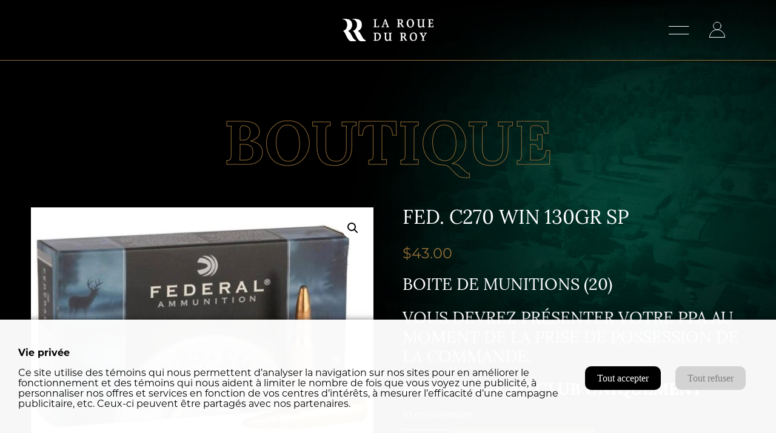

--- FILE ---
content_type: text/css
request_url: https://www.roueduroy.com/wp-content/themes/faste_gutenberg-child/style.css?ver=1.1.0
body_size: 81074
content:
/*
 Theme Name:   Faste Gutenberg Child
 Theme URI:    http://www.faste.ca
 Description:  Faste Gutenberg Child Theme
 Author:       Guillaume Proulx
 Author URI:   http://www.faste.ca
 Template:     faste_gutenberg
 Text Domain:  faste-child
 Version:      1.1.0
*/


/*
font-family: lora, serif;
font-weight: 400;
font-style: italic;
Lora Bold Italic
font-family: lora, serif;
font-weight: 700;
font-style: italic;
Lora Bold
font-family: lora, serif;
font-weight: 700;
font-style: normal;
Lora Regular
font-family: lora, serif;
font-weight: 400;
font-style: normal;
*/
.sku_wrapper, .posted_in{
	display: none;
}
.tippy-content > * {
    color: black!important;
}
.fc .fc-scrollgrid-section-sticky>*{
	background-color: #926D37!important;
}
.fc .fc-button-primary{
	background-color: #926D37!important;
	border-color: #926D37!important;
}
.fc-h-event{
	background-color: #73552a!important;
	border-color:#73552a!important;
}
.fc-theme-standard td, .fc-theme-standard th{
	border-color:#926D37!important;
}
.fc-theme-standard .fc-list-day-cushion{
	background-color: #926D37!important;
}
.fc .fc-list-event{
	color:white;
}
li{
	font-family: montserrat, sans-serif;
}
.modele_base iframe{
	height: 80vh;
    padding: 50px;
    background-color: #555;
}
.variation-Dure, .woocommerce td.product-name dl.variation dt.variation-Dure{
	display: none;
}
/* hide items if not logged in */
#menu-principal-en li.lien_menu.lien_boutique, #menu-principal li.lien_menu.lien_boutique, #menu-principal li.menu_membres{
	
}
body.logged-in #menu-principal li.menu_membres{
	display: list-item;
}
body:not(.logged-in) #header > div.side_option > a:nth-of-type(2){
	display: none;
}
/* hide items if not logged in */

body{
	background-color: #000;
}
body[data-id="acf-editor-34"]{
	background-color: #fff;
}
p{
	color: white;
}
body[data-id="acf-editor-34"] p{
	color:black;
}
.popup p{
	color:black;
}
#menu-principal-en > li > a:hover,
#menu-principal > li > a:hover{
	cursor: default;
}

header nav.menu_secondaire,
header nav.menu_principal{
	display: none;
}
.gform_confirmation_message{
	color:white;
}

#menu-principal-en li.lien_menu,
#menu-principal li.lien_menu{
	display: block;
    max-width: 30vw;
    float: left;
width: 50%;
    min-width: 0;
	margin: 0;
	color: white;
}

.default{
	background-color: #000;
}
.default .row{
	padding:4vw 4vw 10vw 4vw;
	max-width:1400px;
	margin: 0 auto;
}
.default p, .default label, .default a{
	color:white;
} 
body .gform_wrapper .gform_validation_errors, body .gform_wrapper .gfield_validation_message, body .gform_wrapper .validation_message{
	background-color:transparent;
}
body .gform_wrapper .gform_validation_errors>h2, body .gform_wrapper .gfield_validation_message, .gform_wrapper .validation_message{
	color:white;
}
body .gform_ajax_spinner {
	width: 20px!important;
	margin: 0 20px;
}
#menu-principal-en li.lien_menu a,
#menu-principal li.lien_menu a{
	color: white;
	font-family: montserrat, sans-serif;
}

a.bouton_menu{
	position: relative;
}

a.bouton_menu img {
    padding: 10px 0;
    position: absolute;
    left: 50%;
    transform: translate(-50%, -50%);
}

a.bouton_menu .menu_off{
	display: none;
}

/*
#header{
	height: 100%;
}
*/

body.product-template-default #primary::after,
body.archive #primary::after{
	content: "";
    background: url(https://www.roueduroy.com/wp-content/uploads/2023/03/boutique.jpg);
    opacity: 1;
    background-repeat: no-repeat;
    background-size: cover;
    background-position: right;
    background-attachment: inherit;
    top: 0;
    bottom: 0%;
    right: 0;
	width: 60%; 
	z-index: -1;
    position: absolute;
}

.product_meta a{
	color: #926D37;
}

.value select{
	background: black;
	color: white;
}

.value select option{
	background: black;
	color: white;
}
body.product-template-default .modele_woo #primary,
body.archive .modele_woo #primary{
	padding: 4vw 4vw 12vw 4vw;
}

nav.menu_secondaire li > a{
	font-family: montserrat, sans-serif;
/*	font-size: 115%;*/
    font-size: 2.2vh;
	padding-left: 3vw;
    color: white;
    text-transform: uppercase;
}

ul#menu-secondaire-en li,
ul#menu-secondaire li{
display: inline-block;
	margin: 0 15px;
    font-size: 2.2vh;
}

#menu-principal-en ul.sub-menu,
#menu-principal ul.sub-menu{
	list-style: none;
	padding: 0;
	margin-top: 15px;
}

#menu-principal-en .lien_menu > a,
#menu-principal .lien_menu > a{
-webkit-text-stroke-width: 1px;
    stroke-width: 1px;
    -webkit-text-stroke-color: #926d37;
    stroke: #926d37;
    color: transparent!important;
    /* font-size: 50px; */
    line-height: 90%;
    text-transform: uppercase;
    font-family: lora, serif!important;
    font-size: 4.5vh;
	
}

main section.section_pigeon_01.mini_roue > p > span{
	    position: relative;
    left: 75px;
}

#header > div.side_option{
    position: absolute;
    right: 0;
    width: 15vw;
    z-index: 12;
    align-items: center;
    display: flex;
    flex-wrap: wrap;
    text-align: center;
}

#header > div.side_option > a {
	flex-basis: 33%;
/*	flex-basis: 100%;*/
}

#header > div.side_option > a > img {
		cursor: pointer;
}

header .logo{
	transition: 0.3s;
}

header.menu_active .logo {
    width: 150px;
   
}
.menu_langue_faste{
	background: black;
    position: absolute;
    right: 0;
    text-align: center;
    max-width: 30vw;
    width: 50%;
    min-width: 0;
    bottom: 0;
    height: 100%;
    display: flex;
	margin: 0;
    flex-direction: column;
    justify-content: center;
}
.menu_langue_faste a{
color: var(--blanc);
    
    font-size: 2.2vh;
  
    text-transform: uppercase;
    font-family: montserrat, sans-serif;
}

.menu_langue_faste a strong{
	color: #926d37
}



/*
#menu-item-wpml-ls-4-fr{
	position: absolute;
    right: 15vw;
    margin: 0!important;
}

#menu-item-wpml-ls-4-fr::after{
    content: " /";
    display: inline-block;
    color: white;
    position: relative;
    left: 14px;
    font-weight: bold;
}

#menu-item-wpml-ls-4-en{
	position: absolute;
    right: 12vw;
    margin: 0!important;
}

#menu-item-wpml-ls-4-fr > a{
	color: #926d37;
	padding: 0;
}
#menu-item-wpml-ls-4-en > a{
	padding: 0;
}
*/

nav.menu_secondaire{
border-top: 1px solid #926D37;
    bottom: 0px;
    position: fixed;
    left: 0;
    background-color: #004d3d;
    width: 100%;
    height: 15vh;
    display: flex;
    z-index: 70;
    /* align-items: inherit;*/	
    align-items: center;
}

#menu-principal-en .lien_menu_noir > a,
#menu-principal .lien_menu_noir > a{
	    -webkit-text-stroke-width: 1px;
    stroke-width: 1px;
    -webkit-text-stroke-color: #926d37;
    stroke: #926d37;
    color: transparent!important;
    font-size: 4.5vh;
}

#menu-principal-en ul.sub-menu li ,
#menu-principal ul.sub-menu li {
/*    font-size: 115%;*/
	       font-size: 2.2vh;
    margin-bottom: 15px;
    text-transform: uppercase;
}

#menu-principal-en li.menu_membre,
#menu-principal #menu-item-91{
background: black;
    position: absolute;
    right: 0;
    top: 0;
    align-items: center;
    padding-top: 175px;
    /* height: 65%; */
    display: flex;
    z-index: 1;
    flex-direction: column;
    justify-content: center;
}

li.bg_black_menu  > a{
	padding-left: 0!important;
}

#menu-principal-en li.menu_connection,
#menu-principal #menu-item-95{
    background: black;
    position: absolute;
    right: 0;
    bottom: 0;
	padding-top: 175px;
    height: 80%;
    display: flex;
    flex-direction: column;
    justify-content: center;
	align-items: center;	
}



header.menu_active{
	position: fixed;
	justify-content: left;
}

#menu-secondaire-en,
#menu-secondaire{
    display: flex;
    height: 100%;
    align-items: center;
	margin: 0;
	padding-left: 5vw;
}

.lien_boutique{
	margin-top: 25px;
}

#header.active{
	position: fixed;
	background-color: black;
	top:0;
}

 
#header nav.menu_principal > ul{
	padding-left: 10vw;
	padding-top: 175px;
    background-color: #004d3d;
    width: 100%;
    padding-right: 30vw;
    position: absolute;
    left: 0;
    top: 0;
	margin-top: 0;
	overflow: auto;
    /* z-index: 34; */
    height: 90%;
}

#header nav.menu_principal{
	    position: fixed;
    top: 0;
    left: 0;
    width: 100%;
    height: 100%;
    z-index: 10;
    padding: 40px;
    
    padding-right: 30vw;

}

#header nav.menu_principal.menu_active{
	z-index: -1;
}

header#header.menu_active::after {
    content: "";
    position: absolute;
    width: 100%;
    bottom: 0;
    border-bottom: 1px solid white;
    border-bottom: 1px solid #926D37;
}

header#header{
	
    transition: 0.3s;
width: 100%;
    position: fixed;
    z-index: 1000;
	background-color: transparent;
    display: flex;
    flex-direction: row-reverse;
    justify-content: center;
    align-items: center;
    height: 100px;
	border-bottom: 1px solid #926D37;
}

div.logo_menu{
	display: none;
}

header .logo{
	width: 150px;
}

header div.contact_lang a img {
	width: 25px;
}

.section_header{
	position: relative;
    height: 100vh;
    background-size: cover;
    background-position: bottom;
	 display: flex;
    justify-content: end;

}

.section_header div.contenu_header{
	display: flex;
    flex-direction: column;
    vertical-align: middle;
    padding-right: 5vw;
	position: relative;
    justify-content: center;
	z-index: 1;
    margin-bottom: 200px;
}


#header > div.contact_lang{
	display: none;
}

section.section_header{
	background-position: top;
}

.section_header div.contenu_header h1{
	
color: white;
font-size: calc(25px + 1.2vw);
    font-family: lora, serif;
    font-weight: normal;
    text-transform: uppercase;
	margin-bottom: 0;
}

.section_header div.contenu_header p{
	color: white;
	font-size: 125%;
	font-family: montserrat, sans-serif;
	font-weight: 400;
	font-style: normal;
}

p{
	font-family: montserrat, sans-serif;
}

.bouton_01, .bouton_1{
    font-size: 85%;
    background-color: #926D37;
    padding: 10px 15px;
    color: white;
    text-transform: uppercase;
    font-family: montserrat, sans-serif;
    display: inline-block;
	margin-top: 15px;
}

.section_header .bouton_01{
	   font-size: 70%;
}

h2{
	font-size: 200%;
	color: white;
	    font-family: lora, serif;
    font-weight: normal;
	text-transform: uppercase;
	margin-bottom: 0;
}

.cover {
    position: absolute;
    top: 0;
    bottom: 0;
    left: 0;
    right: 0;
}

.cover > img {
    height: 100%;
    width: 100%;
    object-fit: cover;
}

.intro_accueil{
	position: relative;
    background-color: black;
    overflow-x: clip;
	padding: 250px 0 250px;
}

section.intro_accueil p > span:nth-child(1){
	    position: relative;
    left: -125px;
}
section.intro_accueil p > span:nth-child(4){
	    position: relative;
    left: -50px;
}

section.intro_accueil p.gros_titre{
font-family: lora, serif;
    -webkit-text-stroke-width: 1px;
    stroke-width: 1px;
    -webkit-text-stroke-color: #926d37;
    stroke: #926d37;
    color: transparent!important;
    font-size: calc(45px + 4vw);
    line-height: 100%;
    position: absolute;
    text-transform: uppercase;
    top: 00px;
    z-index: 3;
    /* right: -10vw; */
    left: 55vw;
    margin: 0;
}
div.black_gradient{
	    position: absolute;
    display: block;

    left: 0;
    background-image: linear-gradient(transparent,transparent, black);
    right: 0;
    bottom: 0;
    top: 0;
}

.intro_accueil .row{
	    display: flex;
	flex-wrap: nowrap;
    max-width: 1400px;
    margin: 0 auto;
	position: relative;
	padding: 0 25px;
}

.intro_accueil .colonne-0,
.intro_accueil .colonne-1 div{
    position: relative;
}

section.intro_accueil > div > div.colonne.colonne-1 > img{
	    position: absolute;
    top: -10%;
    left: 45%;
    width: 75%;
}

section.intro_accueil > div > div.colonne.colonne-1{
	    display: flex;
    align-items: end;
}

.intro_accueil .colonne-1{
	height: 750px;
}

.intro_accueil .colonne {
    flex-basis: 50%;
}

.intro_accueil .colonne-1 p{
	color: white;
}

.section_accueil_activite .colonne{
	position: relative;
}

section.section_accueil_activite > div.row > p.gros_titre{
font-family: lora, serif;
    -webkit-text-stroke-width: 1px;
    stroke-width: 1px;
    -webkit-text-stroke-color: #926d37;
    stroke: #926d37;
    color: transparent!important;
    font-size: calc(50px + 4vw);
    line-height: 100%;
    position: absolute;
    text-transform: uppercase;
    top: -190px;
    z-index: 3;
    right: 5vw;
    margin: 0;
}

.section_accueil_activite .row{
display: flex;
	position: relative;
	z-index: 2;
	flex-wrap: nowrap;
    max-width: 1400px;
    margin: 0 auto;
    padding: 12vw 25px 100px;
}

.section_accueil_activite .colonne{
	flex-basis: 50%;
}

section.section_accueil_experience > p.gros_titre{
    font-family: lora, serif;
    -webkit-text-stroke-width: 1px;
    stroke-width: 1px;
    -webkit-text-stroke-color: #926d37;
    stroke: #926d37;
    color: transparent!important;
    font-size: calc(50px + 4vw);
    line-height: 100%;
    position: absolute;
    text-transform: uppercase;
    top: 0;
    z-index: 3;
    /* right: 5vw; */
    left: 13vw;
    margin: 0;
}

section.section_accueil_experience > p > span:nth-child(1){
	position: relative;
	left: -50px;
}

section.section_accueil_experience > p > span:nth-child(3){
	position: relative;
	left: -120px;
}

section.section_accueil_experience > p > span:nth-child(5){
	position: relative;
	left: 75px;
}

section.section_accueil_activite > div.row > p > span:nth-child(1){
	left: -100px;
	position: relative;
}

section.section_accueil_activite > div.row > p > span:nth-child(4){
	left: -50px;
	position: relative;
}

section.section_accueil_activite > div > div.colonne-1{
	height: 750px;
}

section.intro_accueil > div > div.colonne-1 > div{
	padding: 0px 0 0 5vw;
}

.section_accueil_activite{
    position: relative;
    background-position: top;
    background-size: cover;
	background-repeat: no-repeat;
}

section.service_offerts.service_offerts_01 > p.gros_titre{
font-family: lora, serif;
    -webkit-text-stroke-width: 1px;
    stroke-width: 1px;
    -webkit-text-stroke-color: #926d37;
    stroke: #926d37;
    color: transparent!important;
    font-size: calc(50px + 4vw);
    line-height: 100%;
    position: absolute;
    text-transform: uppercase;
    top: 5vw;
    z-index: 3;
    /* right: 5vw; */
    left: 8vw;
    margin: 0;
}

section.service_offerts.service_offerts_01 > p > span:nth-child(3){
	position: relative;
	left: 150px;
}

section.service_offerts.service_offerts_02 > p.gros_titre{
    font-family: lora, serif;
    -webkit-text-stroke-width: 1px;
    stroke-width: 1px;
    -webkit-text-stroke-color: #926d37;
    stroke: #926d37;
    color: transparent!important;
    font-size: calc(50px + 4vw);
    line-height: 100%;
    position: absolute;
    text-transform: uppercase;
    right: 5vw;
    margin: 0;
    bottom: 60px;
	z-index: 3;
}

body > main > section.service_offerts.service_offerts_02 > p > span{
	position: relative;
	left: -75px;
}

p.sous-titre{

    color: #926D37!important;
    margin-top: 2px;
    line-height: 130%;

}

/*
section.section_accueil_activite ul{
	font-family: montserrat, sans-serif;
	list-style-image: url('https://www.roueduroy.com/wp-content/uploads/2022/10/icon_liste.svg');
}
*/

section.section_accueil_activite ul{
	list-style: none;
}


section.section_accueil_activite ul > li::before {
    content: url(https://www.roueduroy.com/wp-content/uploads/2022/12/plus.png);
    display: inline-block;
    position: absolute;
    left:0px;
}

section.section_accueil_activite ul li{
	margin-top: 20px;
}

section.section_accueil_activite > div > div.colonne-0 > div{
	padding-right: 7vw;
}

section.section_accueil_activite > div > div.colonne-0 > div > ul,
section.section_accueil_activite > div > div.colonne-0 > div > p{
	color: white;
	font-family: montserrat, sans-serif;
}

.section_accueil_activite > div > img{
	position: absolute;
    width: 75%;
    transform: translate(-50%, -50%);
    left: 50%;
    top: 10%;
	z-index: 4;
}

.section_accueil_experience{
	background-color: black;
	position: relative;
	padding-top: 25vw;
}

section.section_accueil_experience > img{
	    width: 80%;
    margin-left: 5vw;
}

div.contenu_experience p{
	color: white;
}

section.section_accueil_experience .row{
	max-width: 1400px;
	margin: 0 auto;
}

.section_accueil_experience div.contenu_experience{
	    width: 35%;
    padding-left: 25px;
	position: relative;
	z-index: 2;
}

div.image_experience{
    display: flex;
    flex-wrap: wrap-reverse;
    position: relative;
    top: -200px;
}

div.image_experience img{
	width: 50%;
    padding: 25px;
    height: 100%;

}

section.img_seul {
	background: black;
}

section.img_seul .row{
	max-width: 1400px;
	margin: 0 auto;
	position: relative;
	top: -100px;
}

section.img_seul.youtube > div > iframe{
    width: 100%;
    height: 650px;
    padding: 0px 25px;
    border: none;
}

.service_offerts .colonne{
	position: relative;
	width: 50%;
}

.service_offerts .colonne-0{
	margin-right: 15px;
}

.service_offerts .colonne-1{
	margin-left: 15px;
}

.service_offerts .row{
	display: flex;
	position: relative;
    z-index: 2;
	padding: 25px;
    max-width: 1400px;
    margin: 0 auto;
}

section.service_offerts_01 > img{
	position: absolute;
    width: 50%;
    margin-left: 5vw; 
	top: 0;
	z-index: 4;
}

.service_offerts .colonne-1 p{
	color: white;
}

section.service_offerts > div > div.colonne-1 > div{
	padding: 50px;
}



section.service_offerts_01 {
    padding: 20vw 0 100px;
    position: relative;
	background-position: center;
}

section.service_offerts_02 {
        padding: 100px 0 20vw;

   position: relative;
	background-position: center;
}

div.black_gradient_inverse{
		    position: absolute;
    display: block;

    left: 0;
    background-image: linear-gradient(black,transparent,transparent);
    right: 0;
    bottom: 0;
    top: 0;
}

section.service_offerts.service_offerts_02 > img{
	    position: absolute;
    bottom: 0;
    width: 50%;
    right: 0;
}

.cta_footer{
	background-color: black;
	position: relative;
}

.cta_footer > div > div.colonne-0 > div > img{
	position: absolute;
    top: -80px;
    width: 50%;
	
}

section.cta_footer p.gros_titre {
font-family: lora, serif;
    -webkit-text-stroke-width: 1px;
    stroke-width: 1px;
    -webkit-text-stroke-color: #926d37;
    stroke: #926d37;
    color: transparent!important;
    font-size: calc(50px + 4vw);
    line-height: 90%;
    position: absolute;
    text-transform: uppercase;
    /* right: 5vw; */
    margin: 0;
    /* bottom: 60px; */
    z-index: 3;
    top: -75px;
}

html[lang="en-US"] section.cta_footer p.gros_titre{
	    left: -30px;
}

@media screen and (max-width:1500px){
	html[lang="en-US"] section.cta_footer p.gros_titre{
	    left: 5px;
	}
}

section.cta_footer p.gros_titre > span:nth-child(2){
	position: relative;
    left: 100px;
}
section.cta_footer p.gros_titre > span:nth-child(4){
	position: relative;
    left: 50px;
}

.cta_footer .row {
    display: flex;
    position: relative;
    z-index: 2;
    align-items: end;
    max-width: 1400px;
    margin: 0 auto;
padding: 275px 25px 75px 25px;
}

section.cta_footer > div > div.colonne-1 > div > h2{
	    font-size: 150%;
color: white;
    margin: 35px 0px;
}

.cta_footer > div > div.colonne-1 > div{
	position: relative;
	top: -6vw;
}

#gform_wrapper_1 > div > h2{
	padding-bottom: 25px;
}

.cta_footer .colonne{
	width: 50%;
	
}
#gform_3 input{
	margin-bottom: 10px;
}
#gform_submit_button_3,
#gform_submit_button_4,
#gform_submit_button_1,
#gform_submit_button_2, .gform_button, .woocommerce #respond input#submit:hover, .woocommerce button.button:hover, .woocommerce input.button:hover, .woocommerce #respond input#submit, .woocommerce a.button, .woocommerce button.button, .woocommerce input.button{
	font-size: 100%;
    background-color: #926D37;
    padding: 10px 30px;
    color: white;
    font-family: montserrat, sans-serif;
    display: inline-block;
	cursor: pointer;
	border: none;
	text-transform: uppercase;
}
#moneris_place_order, .woocommerce #payment #place_order, .woocommerce-page #payment #place_order{
	background-color: #926D37;
	float: right;
}

.cta_footer .gform_wrapper.gravity-theme .ginput_container_address span:not(.ginput_full):not(:last-of-type):not(:nth-last-of-type(2)),
.cta_footer .gform_wrapper.gravity-theme .ginput_full:not(:last-of-type){
	margin-bottom: 0;
}

.cta_footer .gform_wrapper.gravity-theme .gfield_header_item, 
.cta_footer .gform_wrapper.gravity-theme .gform_fileupload_rules, 
.cta_footer .gform_wrapper.gravity-theme .ginput_complex label{
	padding-top: 0;
}

.cta_footer input{
	border: none;
}

.cta_footer .colonne-0{
	padding-right: 150px;
}

.cta_footer .colonne p{
	color: white;
}

.texte_creation{
	margin: 0;
	width: 50%;
    color: white;
    text-align: right;
/*
    padding-right: 6vw;
    padding-top: 50px;
    padding-bottom: 50px;
*/
}
body > footer > div > p:nth-child(2){
	width: 50%;
}

body > footer > div{
	max-width: 1400px;
    margin: 0 auto;
    padding: 0px 25px;
}

body > footer{
	background-color: black;
	border-top: 1px solid #926D37;
	
}

body > footer > div{
    display: flex;
    align-items: center;
    flex-direction: row-reverse;
}

.texte_creation a {
	color: white;
}

.info_footer {
	background-color: black;
	border-top: 1px solid #926D37;
}

section.info_footer > div > div.colonne-0 > div > h3{
	color: white;
	font-family: lora, serif;
	font-size: 250%;
	font-weight: normal;
	margin:0;
}

section.cta_footer > div > div.colonne-0 > div > ul{
color: white;
    font-family: montserrat, sans-serif;
    list-style: none;
}
section.cta_footer > div > div.colonne-0 > div > ul > li::before{
    content: url(https://www.roueduroy.com/wp-content/uploads/2022/12/plus.png);
    display: inline-block;
    position: absolute;
    left: 25px;
}

section.cta_footer > div > div.colonne-0 > div > ul > li{
	margin-bottom: 20px;
}

.info_footer .row {
    display: flex;
    position: relative;
    z-index: 2;
    align-items: end;
    max-width: 1400px;
    margin: 0 auto;
    padding: 75px 25px;
}

div.wpml-ls-statics-footer.wpml-ls.wpml-ls-legacy-list-horizontal{
	display: none!important;
}

.info_footer .colonne{
	width: 50%;
}

.info_footer p{
	color: white;
}

section.info_footer > div > div.colonne-0 > div > p{
	color: #926D37;
	
    margin-top: 0;

}

section.info_footer > div > div.colonne-1 > div{
	display: flex;
	flex-direction: row;
}

section.info_footer > div > div.colonne-1 > div > div{
	width: 50%;
}

section.info_footer > div > div.colonne-1 > div > p > span{
	color: #926D37;
}

section.info_footer .info_contact a,
section.info_footer .info_adresse a{
	color: white;
}

section.info_footer > div > div.colonne-0 > div > input{
    padding: 10px 15px;
    border: none;
    height: 39px;
    position: relative;
    top: -1px;
}

section.info_footer > div > div.colonne-0 > div > a{
	font-size: 100%;
    background-color: #926D37;
    padding: 10px 15px;
    color: white;
    font-family: montserrat, sans-serif;
    display: inline-block;
}


/* propos  */

section.header_propos{
	    width: 100%;
    padding-bottom: 45%;
    position: relative;
}

section.header_propos > img{
    width: 100%;
    height: 100%;
    position: absolute;
    top: 0;
    left: 0;
    object-fit: cover;

	object-position: top;
 }

section.section_propos_01 > div{
display: flex;
    flex-wrap: nowrap;
    padding: 150px 25px 0;
    max-width: 1400px;
    margin: 0 auto;
    align-items: initial;
}

ul#menu-principal-en > li > a > span,
ul#menu-principal > li > a > span{
	position: relative;
	left: -15px;
}



section.section_propos_01 > div > div.colonne-0{
	
flex-basis: 50%;
    color: white;
    z-index: 1;
    position: relative;
    padding: 25px 5vw 25px 25px;
}

section.section_propos_01 > div > div.colonne-1{
	    flex-basis: 50%;
	position: relative;
	padding-left: 25px;
    
}

section.section_propos_01{
	position: relative;
	background-color: black;
}

section.section_propos_01 > img{
    position: absolute;
    left: 0;
    width: 50%;
    z-index: 1;
}

 .section_propos_01 p.gros_titre{
	font-family: lora, serif;
    -webkit-text-stroke-width: 1px;
    stroke-width: 1px;
    -webkit-text-stroke-color: #926d37;
    stroke: #926d37;
    color: transparent!important;
    font-size: calc(50px + 4vw);
    line-height: 90%;
    position: absolute;
    text-transform: uppercase;
    top: -5vw;
    z-index: 3;
    left: 10vw;
    margin: 0;
}
/*
 .section_propos_02 p.gros_titre{
    font-family: lora, serif;
    -webkit-text-stroke-width: 1px;
    stroke-width: 1px;
    -webkit-text-stroke-color: #926d37;
    stroke: #926d37;
    color: transparent!important;
    font-size: 150px;
    line-height: 90%;
    position: absolute;
    text-transform: uppercase;
    top: -150px;
    z-index: 3;
     right: 10vw; 
    left: 50%;
    transform: translate(-50%, 0);
    margin: 0;
}
*/

section.section_propos_01 > p:last-child{
	bottom: -42%;
    position: absolute;
    top: auto;
    left: 50%;
    transform: translate(-50%, 0);
}

section.section_propos_01 > p.gros_titre > span{
	left: 115px;
	position: relative;
}

section.section_propos_01 > p:last-child > span{
	    position: relative;
    left: 175px;
}

section.section_propos_02 > span.boite_img_bg{
    position: absolute;
    right: 0;
    width: 50%;
    bottom: -175px;
/*	background-image: linear-gradient(to right,black,transparent, transparent,transparent);	*/
	
}

/*
section.section_propos_01 > div > div.colonne.colonne-1 > div > img{
	width: 75%;
}
*/

section.section_propos_01 > div > div.colonne.colonne-1 > div{
	    text-align: center;
}

section.section_propos_02 {
position: relative;
    background-color: black;
    padding: 200px 0 0 0;
	overflow: hidden;
}

section.section_propos_02 > div {
    display: flex;
    flex-wrap: nowrap;
    padding: 100px 0 0 0;
    max-width: 1400px;
    margin: 0 auto;
	align-items: center;
}

section.section_propos_02 > div > div.colonne-1 {
    flex-basis: 50%;
    color: white;
    position: relative;
    padding: 25px 5vw 25px 25px;
}

section.section_propos_02 > div > div.colonne-0 {
    flex-basis: 50%;
    text-align: center;

    position: relative;
    padding: 25px;

}

section.section_propos_02 > div > div.colonne-0 > div{
	padding-right: 25px;
}
section.section_propos_02 > div > div.colonne-1 > div{
	padding-left: 25px;
}

section.section_propos_02 > div > div.colonne-1 {
    flex-basis: 50%;
    position: relative;
	
}

/*
section.section_propos_02 > div > div.colonne.colonne-0 > div > img {
    width: 75%;
}
*/



/* chenil */

body > main > section.section_chenil_01 > p.gros_titre > sppan{
	    margin-left: 7vw;
}

section.section_chenil_01 .row{
    display: flex;
    flex-wrap: nowrap;
	padding: 100px 0 0 0;
   max-width: 1400px;
    margin: 0 auto;
	align-items: center;
	background-color: black;
}

section.section_chenil_01 .row .colonne-0{
	flex-basis: 40%;
    color: white;
	padding: 25px 40px 25px 25px;
    position: relative;
	
    
}

section.section_chenil_01 .row .colonne-1{
	flex-basis: 60%;
	 color: white;
	padding: 25px 25px 25px 40px;
    position: relative;
	z-index: 1;
}



.section_chenil_01 p.gros_titre {
    font-family: lora, serif;
    -webkit-text-stroke-width: 1px;
    stroke-width: 1px;
    -webkit-text-stroke-color: #926d37;
    stroke: #926d37;
    color: transparent!important;
    font-size: calc(50px + 4vw);
    line-height: 90%;
    position: absolute;
    text-transform: uppercase;
    top: -100px;
    z-index: 3;
    right: 5vw;
    margin: 0;
}

.section_chenil_01{
	position: relative;
	background-color: black;
	padding-top: 200px;
}

section.section_chenil_01 > img{
    position: absolute;
    right: 0;
    width: 50%;
    bottom: -250px;
    z-index: 1;
	
}



section.banniere_chenil > img{
	    padding: 5vw;
    position: relative;
    z-index: 2;
}

section.banniere_chenil{
	background-color: black;
	position: relative;
}

section.section_chenil_01 > p > span{
	left: 100px;
	position: relative;
}

section.section_chenil_02 > p.gros_titre{
	    font-family: lora, serif;
    -webkit-text-stroke-width: 1px;
    stroke-width: 1px;
    -webkit-text-stroke-color: #926d37;
    stroke: #926d37;
    color: transparent!important;
    font-size: calc(50px + 4vw);
    line-height: 90%;
    position: absolute;
    text-transform: uppercase;
    top: -100px;
    z-index: 3;
    right: 5vw;
    margin: 0;
}

section.section_chenil_02{
	position: relative;
	background-color: black;
	padding-top: 5vw;
	
}

section.section_chenil_02 .row{
	max-width: 1400px;
	display: flex;
	flex-wrap: nowrap;
	margin: 0 auto;
}

section.section_chenil_02 > div > div.colonne-1{
    display: flex;
    align-items: center;
}

section.section_chenil_02 .row .colonne{
	flex-basis: 50%;
	color: white;
	position: relative;
	height: 500px;
}

.section_chenil_02 > img{
    position: absolute;
    width: 50%;
    left: 0;
    bottom: -250px;
} 


section.section_chenil_01 > div > div.colonne-1 > div > div.tarifs{
	    display: flex;
    border: 1px solid white;
    width: 75%;
    flex-wrap: wrap;
	margin: 40px 0px;
}

.section_chenil_01 > div > div.colonne-1 > div > div.tarifs > div:nth-child(1) > p{
	color: #926D37;
}

#mc_embed_signup_scroll > div.mc-field-group{
	display: inline-block;
}

#mce-EMAIL{
	    padding: 10px 15px;
    border: none;
    height: 39px;
    position: relative;
    top: -1px;
}

div.optionalParent{
	display: inline-block;
}

#mc_embed_signup_scroll > div.optionalParent > div{
	display: inline-block;
}

#mc-embedded-subscribe{
	    font-size: 100%;
    background-color: #926D37;
    padding: 10px 15px;
    color: white;
    font-family: montserrat, sans-serif;
    display: inline-block;
	cursor: pointer;
	border:none;
}

section.section_chenil_01 > div > div.colonne-1 > div > div.tarifs > div:nth-child(1){
    flex-basis: 45%;
    /* padding: 12px; */
    display: flex;
    flex-direction: column;
    justify-content: center;
    align-items: center;
    border-right: 1px solid white;
}

section.section_chenil_01 > div > div.colonne-1 > div > div.tarifs > div:nth-child(2){
	flex-basis: 55%;
    display: flex;
    flex-direction: column;
	text-align: right;
}

section.section_chenil_01 > div > div.colonne-1 > div > div.tarifs > div:nth-child(2) > div{
	display: flex;
	flex-direction: row;
	       align-items: center;
    justify-content: center;
	border-bottom: 1px solid white;
}
section.section_chenil_01 > div > div.colonne-1 > div > div.tarifs > div:nth-child(2) > div:last-child{
	border: none;
}




#reservation > div > div.colonne-1 > div > p > a{
	    display: inline-block;
    background-color: black;
    padding: 15px;
    width: 175px;
    border-radius: 15px;
    color: white;
}


.section_chenil_01 > div > div.colonne-1 > div > div.tarifs > div > div > p:last-child{
    color: #926D37;
    padding: 0 15px;
    width: 40%;
    margin: 10px 0;
    text-align: center;
    font-size: 220%;
    font-family: lora, serif;
}

section.section_chenil_01 > div > div.colonne-1 > div > div.tarifs > div > div > p:nth-child(1){
	width: 60%;
}

/* boutique */

.header_boutique{
	padding-top: 200px;
    text-align: center;
}

.header_boutique h1{
    font-family: lora, serif;
    -webkit-text-stroke-width: 1px;
    stroke-width: 1px;
    -webkit-text-stroke-color: #926d37;
    stroke: #926d37;
    color: transparent!important;
    font-size: calc(50px + 4vw);
    line-height: 90%;

    text-transform: uppercase;

    margin: 0;

}
.woocommerce .wc-block-components-notice-banner>.wc-block-components-notice-banner__content .wc-forward{
	color:white!important;
}
.woocommerce .wc-block-components-notice-banner.is-success, .wc-block-components-notice-banner, .woocommerce .wc-block-components-notice-banner.is-info{
	background-color: transparent;
	border-color:#926d37;
	color:white;
}
.woocommerce a.added_to_cart{
	color:#fff;
}
.wc-block-components-notice-banner>svg{
	width: 20px;
}
h1.woocommerce-products-header__title,
nav.woocommerce-breadcrumb{
display: none;
}

.woocommerce ul.products li.product .price{
	    color: #926D37;
}

.woocommerce .woocommerce-ordering, .woocommerce-page .woocommerce-ordering{
	float: none;
}

form.woocommerce-ordering > select{
	background: transparent;
	color: white;
	border: none;
	font-size: 16px;
	margin-left: 30px;
}

form.woocommerce-ordering > select option{
	background: black;
}

.woocommerce div.product p.price, .woocommerce div.product span.price{
	color: #926D37;
	font-family: montserrat, sans-serif;
}
.woocommerce-variation-price{
	margin-bottom: 20px;
}
.woocommerce div.product div.summary p.price{
	font-size: 150%;
}
.woocommerce div.product.product-type-bundle div.summary p.price{
	display: none;
}

.woocommerce #respond input#submit.alt.disabled, .woocommerce #respond input#submit.alt.disabled:hover, .woocommerce #respond input#submit.alt:disabled, .woocommerce #respond input#submit.alt:disabled:hover, .woocommerce #respond input#submit.alt:disabled[disabled], .woocommerce #respond input#submit.alt:disabled[disabled]:hover, .woocommerce a.button.alt.disabled, .woocommerce a.button.alt.disabled:hover, .woocommerce a.button.alt:disabled, .woocommerce a.button.alt:disabled:hover, .woocommerce a.button.alt:disabled[disabled], .woocommerce a.button.alt:disabled[disabled]:hover, .woocommerce button.button.alt.disabled, .woocommerce button.button.alt.disabled:hover, .woocommerce button.button.alt:disabled, .woocommerce button.button.alt:disabled:hover, .woocommerce button.button.alt:disabled[disabled], .woocommerce button.button.alt:disabled[disabled]:hover, .woocommerce input.button.alt.disabled, .woocommerce input.button.alt.disabled:hover, .woocommerce input.button.alt:disabled, .woocommerce input.button.alt:disabled:hover, .woocommerce input.button.alt:disabled[disabled], .woocommerce input.button.alt:disabled[disabled]:hover{
	background-color: #926D37;
}

.quantity input{
	    padding: 8px;
    background: transparent;
   
    color: white;
    border: 1px solid;
}

.woocommerce .quantity .qty{
	width: 4.631em;
	font-size: 110%;
	font-family: montserrat, sans-serif;
}
.woocommerce div.product form.cart .button{
	font-size: 100%;
    background-color: #926D37;
    padding: 12.5px 30px;
	margin-top:-1px;
    color: white;
    font-family: montserrat, sans-serif;
    display: inline-block;
    cursor: pointer;
    border: none;
    text-transform: uppercase;
	font-weight: normal;
	border-radius:0;
}
.woocommerce div.product div.images .flex-control-thumbs li{
	    padding: 10px 5px;
}

.woocommerce form .show-password-input::after, .woocommerce-page form .show-password-input::after {
	color:black;
}
.woocommerce form .form-row input.input-text, .woocommerce form .form-row textarea{
	padding:15px;
}
.woocommerce-message {
  border-top-color: #fff;
}
.woocommerce-error, .woocommerce-info, .woocommerce-message {
  padding: 1em 2em 1em 3.5em;
  margin: 0 0 2em;
  position: relative;
  background-color: #111;
  color: #fff;
  border-top: 3px solid #926D37;
  list-style: none outside;
  width: auto;
  word-wrap: break-word;
}
.woocommerce select, .woocommerce .woocommerce-result-count{
	font-family: montserrat, sans-serif;
	text-transform: uppercase;
}
form.woocommerce-ordering > select{
	border:1px solid gray;
}
.woocommerce ul.products li.product .price{
	font-family: montserrat, sans-serif;
	font-size: 1em;
}
.woocommerce ul.products li.product.product-type-bundle .price{
	display: none;
}
.woocommerce .woocommerce-result-count, .woocommerce .woocommerce-ordering{
	margin: 0 0 3em;
}
.woocommerce a.button{
	font-weight: normal;
}
.woocommerce div.product form.cart .variations th, .woocommerce div.product form.cart .variations select, .woocommerce div.product form.cart .variations td{
	display: none;
}
.variation_button_label{
	font-family: montserrat, sans-serif;
	display: block;
	margin-bottom: 15px;
	margin-top: 15px;
}
.variation_button{
	display: inline-block;
	margin-right: 10px;
	margin-bottom: 10px;
	padding: 7px 10px;
	border: 1px solid #926D37;
	text-transform: uppercase;
	font-family: montserrat, sans-serif;
	color:white;
	background-color: transparent;
	transition: all 0.4s ease-in-out;
}
.variation_button.active{
	background-color: #926D37;
}
.woocommerce div.product .product_title{
	font-weight: 400;
	text-transform: uppercase;
}
.woocommerce table.shop_table{
	background-color: #111;
}
#add_payment_method table.cart td, #add_payment_method table.cart th, .woocommerce-cart table.cart td, .woocommerce-cart table.cart th, .woocommerce-checkout table.cart td, .woocommerce-checkout table.cart th{
	font-family: montserrat, sans-serif;
	text-transform: uppercase;
	color:white;
}
.woocommerce table.shop_table th, .woocommerce table.shop_table td{
	font-family: montserrat, sans-serif;
	color:white;
}
.woocommerce .cart-collaterals .cart_totals h2{
	margin-bottom: 20px;
}
.woocommerce-cart .wc-proceed-to-checkout a.checkout-button{
	display: inline-block;
	background-color: #926D37!important;
}
#add_payment_method #payment, .woocommerce-cart #payment, .woocommerce-checkout #payment{
	background-color: #262626;
}
#add_payment_method #payment div.payment_box, .woocommerce-cart #payment div.payment_box, .woocommerce-checkout #payment div.payment_box{
	background-color: #111;
	color:white;
}
#add_payment_method #payment div.payment_box::before, .woocommerce-cart #payment div.payment_box::before, .woocommerce-checkout #payment div.payment_box::before {
    border-bottom: 1em solid #111;
}
.woocommerce form .form-row input.input-text, .woocommerce form .form-row textarea{
	font-family: montserrat, sans-serif;
}
#add_payment_method #payment ul.payment_methods li, .woocommerce-cart #payment ul.payment_methods li, .woocommerce-checkout #payment ul.payment_methods li{
	font-family: montserrat, sans-serif;
}
.accountinfos{
	width: 100%;
	max-width: 700px;
	position: absolute;
	right: 0;
	bottom: 30px;
	background-color: rgba(0,0,0,0.7);
	z-index: 5;
	display: -webkit-flex;
	display: -moz-flex;
	display: -ms-flex;
	display: -o-flex;
	display: flex;
	-ms-align-items: stretch;
	align-items: stretch;
	border-bottom: 6px solid #926D37;
}
.accountinfos .cal{
	position: absolute;
	height: 49px;
	width: 49px;
	right: 0;
	bottom: 100%;
	background-color: #926D37;
}
.accountinfos .cal img{
	width: 49px;
	height: 49px;
	object-fit: contain;
	object-position: center center;
	padding: 9.5px;
	filter: invert(1);
}
.woocommerce-MyAccount-content{
	color:white;
	font-family: montserrat, sans-serif;
}
.woocommerce-MyAccount-content a.edit{
	display: inline-block;
	background-color:  #926D37;
	padding: 10px;
	margin-bottom: 15px;
}
.woocommerce-MyAccount-content .accountinfos{
	position: relative;
	background-color: #111;
	bottom: auto;
	top: auto;
}
.woocommerce-MyAccount-navigation-link a{
	font-family: lora, serif;
	font-size: calc(12px + 0.7vw);
	margin-bottom: 30px;
	display: inline-block;
}
.accountinfos .abonnement, .accountinfos .pigeons{
	flex-basis: 50%;
	position: relative;
	padding:15px 30px 55px 30px;
	text-align: center;
}
.accountinfos .abonnement:after{
	content:"";
	display: block;
	position: absolute;
	top: 10%;
	left: 100%;
	width: 1px;
	height: 50%;
	background-color: #926D37;
}
.accountinfos .abonnement h3, .accountinfos .pigeons h3{
	font-family: lora, serif;
	font-weight: normal;
	font-size: calc(8px + 0.5vw);
	color:white;
	text-transform: uppercase;
}
.accountinfos .abonnement p:nth-of-type(1){
	color: #926D37;
	font-size:calc(7px + 0.4vw);
	margin-bottom: 0;
}
.accountinfos .abonnement p:nth-of-type(2){
	font-family: lora, serif;
	color: #926D37;
	font-size:calc(11px + 0.8vw);
	margin-top: 0;
}
.accountinfos .pigeons p{
	font-family: lora, serif;
	color: #926D37;
	font-size:calc(14px + 1.5vw);
	margin-top: 0;
}
.accountinfos  .cta-member-details{
	background-color: #fff;
	font-family: montserrat, sans-serif;
	color:  #926D37;
	display: block;
	padding:15px;
	position: absolute;
	bottom: 0;
	width: 100%;
	left: 0;
	text-transform: uppercase;
}
.woocommerce ul.order_details {
	padding-top: 10px;
	padding-bottom:10px;
    background-color: #111;
    color: white;
	font-family: lora, serif;
}
.woocommerce-order table{
	color:white;
    background-color: #111;
}
.woocommerce-customer-details address{
	color:white;
	font-family: montserrat, sans-serif;
}
.permis_form_container{
	margin-bottom: 20px;
	font-family: montserrat, sans-serif;
}
.permis_form_container input{
	margin-bottom:10px
}
.permis_form_container input[type="text"], .permis_form_container input[type="date"]{
	padding:10px;
	font-family: montserrat, sans-serif;
}
.permis_form_container input[type="date"]::-webkit-datetime-edit-text,
.permis_form_container input[type="date"]::-webkit-datetime-edit-month-field,
.permis_form_container input[type="date"]::-webkit-datetime-edit-day-field,
.permis_form_container input[type="date"]::-webkit-datetime-edit-year-field {
	color:#777777;
}
.woocommerce td.product-name .wc-item-meta p, .woocommerce td.product-name .wc-item-meta:last-child, .woocommerce td.product-name dl.variation p, .woocommerce td.product-name dl.variation:last-child{
	margin:0;
	line-height: 120%;
}
.woocommerce nav.woocommerce-pagination ul li a, .woocommerce nav.woocommerce-pagination ul li span{
	color: white;
}
.woocommerce nav.woocommerce-pagination ul li a:focus, .woocommerce nav.woocommerce-pagination ul li a:hover, .woocommerce nav.woocommerce-pagination ul li span.current{
	background-color: transparent;
	color: #926D37;
	font-weight: bold;
}
.woocommerce nav.woocommerce-pagination ul li{
	border:none;
}
.woocommerce nav.woocommerce-pagination ul{
	border: none;
}
/* BOUTIQUE FIN */
/* activite  */ 

.section_pigeon_01 p.gros_titre {
    font-family: lora, serif;
    -webkit-text-stroke-width: 1px;
    stroke-width: 1px;
    -webkit-text-stroke-color: #926d37;
    stroke: #926d37;
    color: transparent!important;
    font-size: calc(50px + 4vw);
    line-height: 100%;
	   
    position: absolute;
    text-transform: uppercase;
    top: -5vw;
    z-index: 3;
    left: 10vw;
    margin: 0;
}

.section_pigeon_01 .colonne{
	padding: 25px;
}

.section_pigeon_01 .row{
    display: flex;
    flex-wrap: nowrap;
    padding: 100px 0 0 0;
    max-width: 1400px;
    margin: 0 auto;
    align-items: center;
}

.section_pigeon_01{
	position: relative;
	background-color: black;
}

.section_pigeon_01 .colonne{
	position: relative;
}

.section_pigeon_01 .row .colonne{
	flex-basis: 50%;
}

.section_pigeon_01 .row .colonne p{
	color: white;
}

.section_pigeon_01 .row .colonne-0 > div{
	padding-right: 25px;
}

.section_pigeon_01 .row .colonne-1 > div{
	padding-left: 25px;
	position: relative;
    z-index: 1;
}

.section_pigeon_01 .row .colonne-1{
	    top: -75px;
}

.activite_liste .row{
    display: grid;
    grid-template-columns: 1fr 1fr;
    max-width: 1400px;
    position: relative;
    margin: 0 auto;
    padding: 0px 25px 150px;
}

section.activite_liste > div > p{
	display: flex;
	margin-right: 50px;
    flex-wrap: nowrap;
}

section.activite_liste > div > p img{
	width: 25px;
	height: 25px;
	margin-right:20px;
}

section.activite_liste > div > p:nth-of-type(even){
	margin-left: 50px;
}

.activite_liste{
	background-color: black;
	color: white;
	position: relative;
}

section.activite_liste > img{
	    position: absolute;
	width: 50%;
    right: 0;
    z-index: 0;
}

section.activite_liste.mini_roue > img,
section.activite_liste.roue_2436 > img,
section.activite_liste.chasse_fine > img{
    position: absolute;
    width: 50%;
    right: 0;
    bottom: -150px;
    z-index: 0;
}


section.parcours .row{
    display: flex;
    flex-wrap: wrap;
    max-width: 1400px;
    margin: 0 auto;
    align-items: center;
	
}

section.parcours{
	
}

section.parcours .row .colonne{
	flex-basis: 50%;
	position: relative;
	padding: 25px;
}

section.parcours .row .colonne-0 div{
	padding-right: 25px;
}

section.parcours .row .colonne-1 div{
	padding-left: 25px;
}

section.parcours .row .colonne p{
	color: white;
}

section.parcours .gros_titre{
	
    font-family: lora, serif;
    -webkit-text-stroke-width: 1px;
    stroke-width: 1px;
    -webkit-text-stroke-color: #926d37;
    stroke: #926d37;
    color: transparent!important;
    font-size: calc(50px + 4vw);
    line-height: 90%;
    position: absolute;
    text-transform: uppercase;
    top: -300px;
    z-index: 3;
	left: 40px;
    right: auto;
    margin: 0;

}

section.parcours > div > div.colonne.colonne-1 > p > span{
	position: relative;
	left: -50px;
}

section.parcours{
	background-color: black;
	padding: 100px 0;
}

section.parcours > p > span{
	    position: relative;
    left: -50px;
}

section.section_pigeon_01 > p > span:nth-child(2){
	position: relative;
	left: 50px;
}

/*
section.section_pigeon_01 > p > span:nth-child(4){
	position: relative;
	left: 50px;
}
*/

h3.titre_membre{
	color: white;
	margin-bottom: 0;
}

p.sous_titre_membre{
	color: white;
	margin: 0 0 25px 0;
}

h3.non_titre_membre{
	color: white;
	margin-top: 40px;
}





/* Activités corporatives */

.activite_coop p.gros_titre {
    font-family: lora, serif;
    -webkit-text-stroke-width: 1px;
    stroke-width: 1px;
    -webkit-text-stroke-color: #926d37;
    stroke: #926d37;
    color: transparent!important;
    font-size: calc(50px + 4vw);
    line-height: 100%;
    position: absolute;
    text-transform: uppercase;
    top: 0;
    z-index: 3;
    /* right: 1vw; */
    left: 50%;
    margin: 0;
    transform: translate(-50%, -100px);

}

section.activite_coop > img {
    position: absolute;
    width: 50%;
    right: 0;
	bottom: -150px;
    z-index: 0;
}

.activite_coop {
    position: relative;
    background-color: black;
	padding-top: 00px;
}

.activite_coop .row .colonne{
	color: white;
}

.activite_coop > p > span:nth-child(1){
	    position: relative;
    left: -60px;
}
.activite_coop > p > span:nth-child(4){
	    position: relative;
    left: -60px;
}

.activite_coop .row {
    display: flex;
    flex-wrap: nowrap;
    padding: 100px 0 150px;
    max-width: 1400px;
    margin: 0 auto;
    align-items: center;
}

.activite_coop .row .colonne {
    flex-basis: 50%;
	position: relative;
	padding: 25px;
}

.activite_coop .row .colonne-0 > div {
    padding-right: 25px;
	    position: relative;
    z-index: 1;
}
.activite_coop .row .colonne-1 > div {
    padding-left: 25px;
}



/* devenir membre  */

.devenir_membre p.gros_titre {
    font-family: lora, serif;
    -webkit-text-stroke-width: 1px;
    stroke-width: 1px;
    -webkit-text-stroke-color: #926d37;
    stroke: #926d37;
    color: transparent!important;
    font-size: calc(50px + 4vw);
    line-height: 100%;
    position: absolute;
    text-transform: uppercase;
    top: 0;
    z-index: 3;
    /* right: 1vw; */
    left: 50%;
    margin: 0;
    transform: translate(-50%, -100px);

}

section.devenir_membre > div > div.colonne-1 > div > ul > li::before {
    content: url(https://www.roueduroy.com/wp-content/uploads/2022/12/plus.png);
    display: inline-block;
    position: absolute;
    left: 50px;
}


section.devenir_membre > div > div.colonne-1 > div > ul {
    color: white;
    font-family: montserrat, sans-serif;
    list-style: none;
}
section.devenir_membre > div > div.colonne-1 > div > ul > li {
    margin-bottom: 20px;
}

section.devenir_membre > img {
    position: absolute;
    width: 50%;
    right: 0;
    z-index: 0;
}

.devenir_membre {
    position: relative;
    background-color: black;
	
}

.devenir_membre .row .colonne{
	color: white;
}

.devenir_membre > p > span:nth-child(1){
	    position: relative;
    left: -60px;
}
.devenir_membre > p > span:nth-child(4){
	    position: relative;
    left: -60px;
}

.devenir_membre .row {
    display: flex;
    flex-wrap: nowrap;
    padding: 100px 0 150px;
    max-width: 1400px;
    margin: 0 auto;
    align-items: center;
}

.devenir_membre .row .colonne {
    flex-basis: 50%;
	position: relative;
	padding: 25px;
}

.devenir_membre .row .colonne-0 > div {
    padding-right: 25px;
	    position: relative;
    z-index: 1;
}
.devenir_membre .row .colonne-1 > div {
    padding-left: 25px;
}

/* restaurant */

.section_restaurant p.gros_titre {
    font-family: lora, serif;
    -webkit-text-stroke-width: 1px;
    stroke-width: 1px;
    -webkit-text-stroke-color: #926d37;
    stroke: #926d37;
    color: transparent!important;
    font-size: calc(50px + 4vw);
    line-height: 100%;
    position: absolute;
    text-transform: uppercase;
    top: 0;
    z-index: 3;
    right: 1vw;
    margin: 0;

}

section.section_restaurant > img {
    position: absolute;
    width: 50%;
    right: 0;
    z-index: 0;
}

.section_restaurant {
    position: relative;
    background-color: black;
	padding-top: 200px;
}

.section_restaurant .row .colonne{
	color: white;
}

.section_restaurant > p > span:nth-child(1){
	    position: relative;
    left: -60px;
}
.section_restaurant > p > span:nth-child(4){
	    position: relative;
    left: -60px;
}

.section_restaurant .row {
    display: flex;
    flex-wrap: nowrap;
    padding: 100px 0 100px;
    max-width: 1400px;
    margin: 0 auto;
    align-items: center;
}

.section_restaurant .row .colonne {
    flex-basis: 50%;
	position: relative;
	padding: 25px;
}

.section_restaurant .row .colonne-0 > div {
    padding-right: 25px;
	    position: relative;
    z-index: 1;
}
.section_restaurant .row .colonne-1 > div {
    padding-left: 25px;
}

.section_menu {
    position: relative;
    background-color: black;
	    padding: 100px 0;
}

.section_menu .row .colonne{
	color: white;
}

.section_menu .row {
    display: flex;
    flex-wrap: nowrap;
    padding: 200px 0 150px;
    max-width: 1400px;
    margin: 0 auto;
    align-items: center;
}

.section_menu .row .colonne {
    flex-basis: 50%;
	position: relative;
	padding: 25px;
}

.section_menu .row .colonne-0 > div {
    padding-right: 25px;
	    position: relative;
    z-index: 1;
}
.section_menu .row .colonne-1 > div {
  padding-left: 25px;
    position: relative;
    z-index: 1;
}

.section_menu > div > div.colonne > div > a.bouton_section_menu{
	    position: absolute;
    left: 50%;
    top: 50%;
    transform: translate(-50%, -50%);
    background-color: #004d3de6;
    padding: 30px 15px;
    text-align: center;
    width: 70%;
    font-family: montserrat, sans-serif;
    color: white;
	text-transform: uppercase;
	transition: 0.3s;
	
}

.section_menu > div > div.colonne > div > a.bouton_section_menu:hover{
	background-color: #004d3d;
}

.section_menu p.gros_titre {
    font-family: lora, serif;
    -webkit-text-stroke-width: 1px;
    stroke-width: 1px;
    -webkit-text-stroke-color: #926d37;
    stroke: #926d37;
    color: transparent!important;
    font-size: calc(50px + 4vw);
    line-height: 100%;
    position: absolute;
    text-transform: uppercase;
    z-index: 3;
	left: 50%;
top: 120px;
	transform: translate(-50%,-50%);
    margin: 0;
}

.section_menu > p.gros_titre > span{
	    position: relative;
    left: -100px;
}


.section_cta > img {
    position: absolute;
    width: 70%;
    left: 0;
    bottom: -175px;
    z-index: 0;
}

.section_cta {
    position: relative;
    background-color: black;
padding: 50px 0 100px;
}

.section_cta a{
	color: white;
}

.section_cta .row {
    display: flex;
    flex-wrap: nowrap;
    padding: 0px 0 150px;
    max-width: 1400px;
    margin: 0 auto;
    text-align: center;
    align-items: center;
    justify-content: center;
}

.section_cta .row > div{
    background: rgb(0 0 0 / 45%);
    z-index: 1;
    color: white;
/*	min-width: 1000px;*/
	padding: 50px;
}


/* tarif */

.section_tarif_01{
	background-color: black;
	position: relative;
}

.section_tarif_01 .row {
    display: flex;
    flex-wrap: nowrap;
    padding: 100px 0 250px;
    max-width: 1400px;
    margin: 0 auto;
    align-items: center;
}

.section_tarif_01 .row .colonne-0 > div {
    padding-right: 25px;
    position: relative;
    z-index: 1;
}

.section_tarif_01 .row .colonne-1 > div {
    padding-left: 25px;
}


.section_tarif_01 .row .colonne {
    flex-basis: 50%;
    position: relative;
    padding: 25px;
	margin-top: 50px;
}

.section_tarif_01 p.gros_titre {
    font-family: lora, serif;
    -webkit-text-stroke-width: 1px;
    stroke-width: 1px;
    -webkit-text-stroke-color: #926d37;
    stroke: #926d37;
    color: transparent!important;
    font-size: calc(50px + 4vw);
    line-height: 100%;
    position: absolute;
    text-transform: uppercase;
    z-index: 3;
	    top: -85px;
	left: 10vw;
    margin: 0;
}
.section_tarif_01 > p.gros_titre > span{
	position: relative;
	left: 100px;
}

.section_tarif_01 small{
color: white;
    font-size: 85%;
    /* padding: 83px 18px; */
    margin: 30px 0 50px;
    display: inline-block;
    font-family: montserrat, sans-serif;
}

.section_tarif_01 > div > div.colonne-0 > div > div.single_tarif{
	display: flex;
	flex-wrap: nowrap;
	border-bottom: 1px solid #ffffff7a;
	margin-bottom: 20px;
}

.section_tarif_01 > div > div.colonne-0 > div > div.single_tarif .titre_tarif{
	color: white;
	margin: 0;
	flex-basis: 65%;
 
}

.section_tarif_01 > div > div.colonne-0 > div > div.single_tarif .prix_tarif{
	color: #926d37;
	margin: 0 0 5px 0;
	flex-basis: 35%;
	font-size: 200%;
    font-family: lora, serif;
	text-align: right;
}

.section_tarif_01 > div > div.colonne-0 > div > h2{
	margin-bottom: 30px;
}
.section_tarif_01 > div > div.colonne-0 > div > div:last-of-type{
	border: none;
}

.section_tarif_01 > img {
    position: absolute;
    width: 50%;
    left: 0;
    z-index: 1;
    bottom: -100px;
}

.section_tarif_02 > div > div.colonne-1 > div > div > p.prix_tarif > span:nth-child(2){
	top: 0;
}

p.prix_tarif > span{
	    font-size: 60%;
    top: -0.7em;
    position: relative;
	
    white-space: nowrap;
}

.section_tarif_01 > div > div.colonne-0 > div:nth-child(2){
	margin-top: 75px;
}

.section_tarif_02{
	background-color: black;
	position: relative;
}

.section_tarif_02 .row {
    display: flex;
    flex-wrap: nowrap;
    padding: 100px 0 50px;
    max-width: 1400px;
    margin: 0 auto;
    align-items: center;
}

.section_tarif_02 .row .colonne-1 > div {
    padding-right: 25px;
    position: relative;
    z-index: 1;
}

.section_tarif_02 .row .colonne-1 > div {
    padding-left: 25px;
}

.section_tarif_02 .row .colonne-0 > div {
    padding-right: 25px;
}


.section_tarif_02 .row .colonne {
    flex-basis: 50%;
    position: relative;
    padding: 25px;
}

.section_tarif_02 p.gros_titre {
    font-family: lora, serif;
    -webkit-text-stroke-width: 1px;
    stroke-width: 1px;
    -webkit-text-stroke-color: #926d37;
    stroke: #926d37;
    color: transparent!important;
    font-size: calc(50px + 4vw);
    line-height: 100%;
    position: absolute;
    text-transform: uppercase;
    z-index: 3;
	    top: -200px;
	left: 8vw;
    margin: 0;
}
.section_tarif_02 > p.gros_titre > span{
	position: relative;
	left: 100px;
}

.section_tarif_02 small{
    color: white;

    font-family: montserrat, sans-serif;
}

.section_tarif_02 > div > div.colonne-1 > div > div.single_tarif{
	display: flex;
	flex-wrap: nowrap;
	border-bottom: 1px solid #ffffff7a;
	margin-bottom: 10px;
align-items: center;
}

.section_tarif_02 > div > div.colonne-1 > div > div.single_tarif .titre_tarif{
	color: white;
	margin: 0;
	flex-basis:40%;
 
}

.section_tarif_02 > div > div.colonne-1 > div > div.single_tarif .prix_tarif{
	color: #926d37;
	margin: 0 0 5px 7vw;
	flex-basis: 60%;
	font-size: 200%;
    font-family: lora, serif;
	text-align: left;
}

.section_tarif_02 > div > div.colonne-1 > div > p.sous-titre{
	margin-bottom: 30px;
}

.section_tarif_02 > div > div.colonne-1 > div > div:last-of-type{
	border: none;
}

.section_tarif_02 > img {
    position: absolute;
    width: 50%;
    left: 0;
    z-index: 0;
}


.section_tarif_03{
	background-color: black;
	position: relative;
}

.section_tarif_03 .row {
    display: flex;
    flex-wrap: nowrap;

    max-width: 1400px;
    margin: 0 auto;
    align-items: center;
}

.section_tarif_03 .row .colonne-1 > div {
    padding-right: 25px;
    position: relative;
    z-index: 1;
}

.section_tarif_03 .row .colonne-1 > div {
    padding-left: 25px;
}

.section_tarif_03 .row .colonne-0 > div {
    padding-right: 25px;
}


.section_tarif_03 .row .colonne {
    flex-basis: 50%;
    position: relative;
    padding: 25px;
}

.section_tarif_03 p.gros_titre {
    font-family: lora, serif;
    -webkit-text-stroke-width: 1px;
    stroke-width: 1px;
    -webkit-text-stroke-color: #926d37;
    stroke: #926d37;
    color: transparent!important;
    font-size: calc(50px + 4vw);
    line-height: 100%;
    position: absolute;
    text-transform: uppercase;
    z-index: 3;
	    top: -85px;
	left: 10vw;
    margin: 0;
}
.section_tarif_03 > p.gros_titre > span{
	position: relative;
	left: 100px;
}

.section_tarif_03 small{
color: white;
    font-size: 85%;
    /* padding: 83px 18px; */
    margin: 30px 0 50px;
    display: inline-block;
    font-family: montserrat, sans-serif;
}

.section_tarif_03 > div > div.colonne-1 > div > div.single_tarif{
	display: flex;
	flex-wrap: nowrap;
	border-bottom: 1px solid #ffffff7a;
	margin-bottom: 20px;
}

.section_tarif_03 > div > div.colonne-1 > div > div.single_tarif .titre_tarif{
	color: white;
	margin: 0;
	flex-basis: 65%;
 
}

.section_tarif_03 > div > div.colonne-1 > div > div.single_tarif .prix_tarif{
	color: #926d37;
	margin: 0 0 5px 0;
	flex-basis: 35%;
	font-size: 200%;
    font-family: lora, serif;
	text-align: right;
	
}

.section_tarif_03 > div > div.colonne-1 > div > h2{
	margin-bottom: 30px;
}

.section_tarif_03 > div > div.colonne-1 > div > div:last-of-type{
	border: none;
}

.section_tarif_03 > img {
    position: absolute;
    width: 50%;
    left: 0;
    z-index: 0;
}


.section_tarif_04{
	background-color: black;
	position: relative;
}

.section_tarif_04 .row {
    display: flex;
    flex-wrap: nowrap;
    padding: 50px 0 0px;
    max-width: 1400px;
    margin: 0 auto;
    position: relative;
    align-items: center;
    z-index: 1;
}

.section_tarif_04 > div > div.colonne-1 > div > p{
	color: white;
	margin-bottom: 30px;
	
}

.section_tarif_04 > div > div.colonne-1 > div > p strong{
	color: #926d37;
}

.section_tarif_04 .row .colonne-1 > div {
    padding-right: 25px;
    position: relative;
    z-index: 1;
}

.section_tarif_04 .row .colonne-1 > div {
    padding-left: 25px;
}

.section_tarif_04 .row .colonne-0 > div {
    padding-right: 25px;
}


.section_tarif_04 .row .colonne {
    flex-basis: 50%;
    position: relative;
    padding: 25px;
}

.section_tarif_04 p.gros_titre {
    font-family: lora, serif;
    -webkit-text-stroke-width: 1px;
    stroke-width: 1px;
    -webkit-text-stroke-color: #926d37;
    stroke: #926d37;
    color: transparent!important;
    font-size: calc(50px + 4vw);
    line-height: 100%;
    position: absolute;
    text-transform: uppercase;
    z-index: 3;
	    top: -85px;
	left: 10vw;
    margin: 0;
}
.section_tarif_04 > p.gros_titre > span{
	position: relative;
	left: 100px;
}

.section_tarif_04 small{
color: white;
    font-size: 85%;
    /* padding: 83px 18px; */
    margin: 30px 0 50px;
    display: inline-block;
    font-family: montserrat, sans-serif;
}

.section_tarif_04 > div > div.colonne-1 > div > div.single_tarif{
	display: flex;
	flex-wrap: nowrap;
	border-bottom: 1px solid #ffffff7a;
	margin-bottom: 20px;
}

.section_tarif_04 > div > div.colonne-1 > div > div.single_tarif .titre_tarif{
	color: white;
	margin: 0;
	flex-basis: 65%;
 
}

.section_tarif_04 > div > div.colonne-1 > div > div.single_tarif .prix_tarif{
	color: #926d37;
	margin: 0 0 5px 0;
	flex-basis: 35%;
	font-size: 200%;
    font-family: lora, serif;
	text-align: right;
}

.section_tarif_04 > div > div.colonne-1 > div > h2{
	margin-bottom: 30px;
}

.section_tarif_04 > div > div.colonne-1 > div > div:last-of-type{
	border: none;
}

.section_tarif_04 > img {
    position: absolute;
    width: 50%;
    left: 0;
    z-index: 0;
}


.section_tarif_05{
	background-color: black;
	position: relative;
}

.section_tarif_05 .row {
    display: flex;
    flex-wrap: nowrap;
	position: relative;
	z-index: 1;
	padding: 50px 0 50px;
    max-width: 1400px;
    margin: 0 auto;
    align-items: center;
}

.section_cta.note{
	padding: 50px 0 0px;
}

.section_cta.note > div > div > h4{
	text-transform: uppercase;
	    font-family: montserrat, sans-serif;
	margin-bottom: 00px;
	font-weight: normal;
}

.section_tarif_05 > div > div.colonne-1 > div > p.info_cartouche{
	color: white;
	margin-bottom: 30px;
	
}

.section_tarif_05 > div > div.colonne-1 > div > p.info_cartouche strong{
	color: #926d37;
}

.section_tarif_05 .row .colonne-1 > div {
    padding-right: 25px;
    position: relative;
    z-index: 1;
}

.section_tarif_05 .row .colonne-1 > div {
    padding-left: 25px;
}

.section_tarif_05 .row .colonne-0 > div {
    padding-right: 25px;
}


.section_tarif_05 .row .colonne {
    flex-basis: 50%;
    position: relative;
    padding: 25px;
}

.section_tarif_05 p.gros_titre {
    font-family: lora, serif;
    -webkit-text-stroke-width: 1px;
    stroke-width: 1px;
    -webkit-text-stroke-color: #926d37;
    stroke: #926d37;
    color: transparent!important;
    font-size: calc(50px + 4vw);
    line-height: 100%;
    position: absolute;
    text-transform: uppercase;
    z-index: 3;
	    top: -85px;
	left: 10vw;
    margin: 0;
}
.section_tarif_05 > p.gros_titre > span{
	position: relative;
	left: 100px;
}

.section_tarif_05 small{
color: white;
    font-size: 85%;
    /* padding: 83px 18px; */
    margin: 30px 0 50px;
    display: inline-block;
    font-family: montserrat, sans-serif;
}

.section_tarif_05 > div > div.colonne-1 > div > div.single_tarif{
	display: flex;
	flex-wrap: nowrap;
	border-bottom: 1px solid #ffffff7a;
	margin-bottom: 20px;
}

.section_tarif_05 > div > div.colonne-1 > div > div.single_tarif .titre_tarif{
	color: white;
	margin: 0;
	flex-basis: 65%;
 
}

.section_tarif_05 > div > div.colonne-1 > div > div.single_tarif .prix_tarif{
	color: #926d37;
	margin: 0 0 5px 0;
	flex-basis: 35%;
	font-size: 200%;
    font-family: lora, serif;
	text-align: right;
}

.section_tarif_05 > div > div.colonne-1 > div > h2{
	margin-bottom: 30px;
}

.section_tarif_05 > div > div.colonne-1 > div > div:last-of-type{
	border: none;
}

/*
.section_tarif_05 > img {
    position: absolute;
    width: 70%;
    right: 0;

    z-index: 0;
}
*/

.section_cta.note > img {
    position: absolute;
    width: 75%;
    left: auto;
    right: 0;
    bottom: -175px;
    z-index: 0;
}

/* contact */

div.faq{
	margin-top: 10vw;
}

p.question::before {
    content: url(https://www.roueduroy.com/wp-content/uploads/2022/12/plus.png);
    display: inline-block;
    position: absolute;
    left: 0px;
}

p.question{
	padding-left: 35px;
    font-weight: bold;
    text-transform: uppercase;
    margin: 0;
}

div.single_question{
	margin-top: 50px;
}

.page-template-template-contact  .cta_footer{
	display: none;
}

.contact_01 {
    position: relative;
    background-color: black;
    padding-top: 100px;
}

.contact_01 .row {
    display: flex;
    flex-wrap: nowrap;
    padding: 100px 0 150px;
    max-width: 1400px;
    margin: 0 auto;  
}

.contact_01 > p > span{
    position: relative;
    left: 150px;	
}

.contact_01 .row .colonne {
    flex-basis: 50%;
    position: relative;
    padding: 25px;
	color: white;
}

.contact_01 .row .colonne-0 > div {
    padding-right: 25px;
    position: relative;
    z-index: 1;
}

.contact_01 .row .colonne-1 > div {
    padding-left: 25px;
}

/*
.contact_01 .colonne a{
    color: #926D37;
}
*/

.contact_01 p.gros_titre {
    font-family: lora, serif;
    -webkit-text-stroke-width: 1px;
    stroke-width: 1px;
    -webkit-text-stroke-color: #926d37;
    stroke: #926d37;
    color: transparent!important;
    font-size: calc(50px + 4vw);
    line-height: 100%;
    position: absolute;
    text-transform: uppercase;
    z-index: 3;
	top: -85px;
	left: 8vw;
    margin: 0;
}

.contact_01 > img {
    position: absolute;
    width: 60%;
    left: auto;
    right: 0;
   
    z-index: 0;
}

body.page-template-template-contact > footer,
body.page-template-template-contact > .info_footer{
	position: relative;
}

/* galerie */
section.galerie_contenu{
	position: relative;
	background-color: black;
	padding-bottom: 150px;
	
}

.galerie{
	position: relative;
	    max-width: 670px;
 
    min-width: 400px;
    padding: 20px;
}

main.model_galerie div.black_gradient{
	z-index: 1;
}

section.galerie_contenu > div > div.single_galerie > a > img{
    height: 100%;
    width: 100%;
    object-fit: cover;
	object-position: top;
}

.single_galerie {
    padding: 10px;
	   
    height: 250px;
}

section.galerie_contenu .row{
	max-width: 1400px;
    display: grid;
    grid-template-columns: 1fr 1fr 1fr 1fr;
	margin: 0 auto;
}

section.intro_galerie{
	position: relative;
	padding: 100px 0;
    background-color: black;
}

section.intro_galerie > div.row{
	max-width: 1000px;
	margin: 0 auto;
	text-align: center;
}

@media screen and (max-width:1500px){
	body #header nav.menu_principal > ul,
	body #menu-principal-en li.menu_membre, 
	body #menu-principal #menu-item-91{
		padding-top: 150px;
	}
}

@media screen and (max-width:1400px){
	.section_header .accountinfos{
		left: 0;
		right: 0;
		width: 55%;
	}
	
	.section_header div.contenu_header{
	    margin-bottom: 0;
    width: 40%;
    padding-right: 0;
	}
}

@media screen and (max-width:1300px){
	#menu-principal-en li.menu_membre,
	#menu-principal #menu-item-91,
	#header nav.menu_principal > ul{
		padding-top: 150px;
	}
	

	
}

@media screen and (max-width:1200px){
	section.cta_footer p.gros_titre {
    	top: -25px;
		line-height: 100%;
	}
}


@media screen and (max-width:1024px){
	section.cta_footer p.gros_titre{
		position: relative;
	}
	
	.section_tarif_02 > div > div.colonne-1 > div > div.single_tarif .prix_tarif {
 
    margin: 0 0 5px 0vw;
    flex-basis: 60%;

	}
	
	section.section_chenil_01 .row .colonne-0{
		z-index: 1;
	}
	
	.devenir_membre .row{
		padding: 0;
	}
	
	.devenir_membre .row{
		flex-direction: column-reverse;
	}
	
	section.section_propos_01 > img{
		width: 100%;
	}
	
	.devenir_membre .row .colonne{
		width: 100%;
		flex-basis: 100%;
	}
	
	.section_restaurant p.gros_titre{
		 position: relative;
		left: 150px;
		right: auto
	}
	
	.contact_01 > p > span {
    	
    	left: 50px;
	}
	
	.section_restaurant{
		padding-top: 0;
	}
	
	section.section_restaurant > img{
		width: 100%;
	}
	
	.section_chenil_02 > img{
		width: 100%;
	}
	
	section.activite_liste > img,
	section.activite_liste.mini_roue > img, section.activite_liste.roue_2436 > img, section.activite_liste.chasse_fine > img{
		width: 100%;
	}
	
	.activite_liste .row{
		z-index: 1;
	}
	
	section.service_offerts.service_offerts_01 > p > span:nth-child(3){
		left: 50px;
	}
	
	section.intro_accueil p > span:nth-child(4),
	section.intro_accueil p > span:nth-child(1){
		left: -25px;
	}
	
	section.section_accueil_experience > p.gros_titre{
		left: 50px;
	}
	
	section.section_accueil_experience > p > span:nth-child(1),
	section.section_accueil_experience > p > span:nth-child(5){
		left: -25px;
	}
	
	section.section_accueil_experience > p > span:nth-child(3){
		left: 0;
	}
	
	section.section_accueil_activite > div.row > p > span:nth-child(4),
	section.section_accueil_activite > div.row > p > span:nth-child(1){
		    left: -25px;
	}
	
	
	section.parcours{
		padding: 0;
	}
	
	section.parcours .row{
		flex-direction: column-reverse;
	}
	
	.section_pigeon_01 .row{
		flex-direction: column-reverse;
		z-index: 1;
		position: relative;
		padding: 0px 0 0 0;
	}
	
	.section_pigeon_01 .row .colonne-1{
		top: 0;
	}
	
	section.parcours .gros_titre{
		position: relative;
		top: auto;
		top: -50px;
		left: 75px;
	}
	
	.section_pigeon_01 p.gros_titre{
		position: relative;
		left: 50px;
		top: auto;
	}
	
	.section_pigeon_01 .row .colonne-0 > div{
		padding: 25px;
	}
	
	
	.section_pigeon_01 .row .colonne-1 > div{
		padding: 0;
	}
	
	section.section_chenil_01 > div > div.colonne-1 > div > div.tarifs{
		width: 100%;
	}
	
	section.section_chenil_02 > p.gros_titre{
		    position: relative;
    top: auto;
    left: 50px;
	}
	
	section.section_chenil_02 .row .colonne{
		flex-basis: 100%;
		padding: 25px;
	}
	
	section.section_chenil_02 > div > div.colonne-0{
		display: none;
	}
	
	section.section_chenil_01 .row .colonne-1{
		padding: 25px 50px;;
	}
	
	section.section_chenil_01 .row,
	.section_chenil_01{
		padding: 0;
	}
	
	.section_chenil_01 p.gros_titre{
		    position: relative;
    left: 50px;
    right: auto;
    top: auto;
	}
	
	section.banniere_chenil > img{
		padding: 0px 25px 25px 25px;
	}
	
	.contact_01 p.gros_titre{
		position: relative;
		top: -25px;
		    left: 50px;
	}
	
	.section_propos_01 p.gros_titre{
		position: relative;
		left: 50px;
		top: 0;
	}
	
	section.intro_galerie{
		padding: 100px 25px;
	}
	
	section.galerie_contenu .row{
		grid-template-columns: 1fr 1fr 1fr;
	}
	
	section.section_propos_02{
		padding: 0;
	}
	
	section.section_propos_02 > div{
		flex-direction: column-reverse;
	}
	
	section.section_propos_01 > p:last-child{
		position: relative;
		/* left: 0; */
		transform: none;
		left: 50px;
		top: 100px;
		bottom: auto;
	}
	
	section.section_propos_01 > img{
		z-index: 0;
	}
	
	section.section_propos_01 > div{
		    padding: 25px 25px 0;
	}
	
	section.section_propos_01 > div{
		flex-direction: column;
	}
	
	main.modele_frontpage section{
		overflow: hidden;
	}
	
	section.service_offerts.service_offerts_02 > p.gros_titre{
		bottom: 0;
	}
	
		.intro_accueil{
		padding: 0px 0 0px;
	}
	
	.section_accueil_experience{
		padding-top: 0;
	}
	
	.section_restaurant .row .colonne-1 > div{
		padding: 25px;
	}
	
	.section_restaurant .row .colonne-0 > div{
		padding: 25px;
	}
	
	.section_restaurant .row{
		flex-direction: column-reverse;
		padding: 0px 0 100px;
	}
	
	 section.section_accueil_activite > div.row > p.gros_titre{
		right: auto;
    left: 50px;
		 top: 0;
		position: relative;
	}
	
	section.section_chenil_01 .row{
		flex-direction: column-reverse;
	}
	
	.activite_coop .row{
		flex-direction: column-reverse;
    	padding-top: 0;
	}
	
	section.section_accueil_experience > p.gros_titre{
		position: relative;
	}
	
	.cta_footer .colonne-0{
		padding-right: 0;
	}
	
	section.service_offerts.service_offerts_01 > p.gros_titre{
		position: relative;
	}
	
	section.section_propos_01 > p.gros_titre > span{
		left: 50px;
	}
	
	.cta_footer .row{
		padding: 75px 25px 75px 25px;
	}
	
	.cta_footer > div > div.colonne-0 > div > img {
    	position: relative;
    	top: auto;
    	width: 75%;
	}	
	
	body section.service_offerts_01{
		padding: 50px 0 0;
	}
	
	section.cta_footer > div > div.colonne-1 > div{
		top: auto;
	}
	
	.cta_footer .row{
		flex-direction: column;
	}
	
	.cta_footer .colonne{
		width: 100%;
	}
	
	.service_offerts .colonne,
	.intro_accueil .colonne{
		width: 100%;
	}
	
	section.service_offerts > div > div.colonne-1 > div{
		padding: 25px;
	}
	
	.service_offerts.service_offerts_01 > div.row{
		flex-direction: column-reverse;
	}
	
	.service_offerts .row{
		flex-direction: column-reverse;
	}
	
	.contact_01 .row,
	.section_accueil_activite .row{
		flex-direction: column;
		padding: 5vw 25px 100px;
	}
	
	.intro_accueil .row{
		flex-direction: column;
	}
	
	.service_offerts .colonne-1{
		margin: 0;
	}
	
	section.service_offerts_02{
		    padding: 0px 0 20vw;
	}
	
	.service_offerts.service_offerts_02 > div.row > div.colonne-0 > div.cover,
	.service_offerts.service_offerts_01 > div.row > div.colonne-0 > div.cover,
	section.section_accueil_activite > div.row > div.colonne-1 > div,
	section.intro_accueil > div > div.colonne-0 > div.cover{
		position: relative;
    	padding: 25px;
	}
	
	section.intro_accueil  > p.gros_titre {
    position: relative;
    top: 0px;
    left: 75px;

	}
	
/*
	.contact_01 .row .colonne-0 > div,
	.contact_01 .row .colonne-1 > div{
		padding: 25px;
	}
	
*/
	
	.contact_01 .row .colonne-1 > div{
		padding: 0;
	}
	.contact_01 .row .colonne{
		flex-basis: 100%;
		width: 100%;
	}
	
	section.section_accueil_activite ul > li::before{
		left: 25px;
	}
	
	section.section_accueil_activite > div > div.colonne-0 > div,
	section.intro_accueil > div > div.colonne-1 > div{
		padding: 25px;
	}
	
		#menu-secondaire-en ,
		#menu-secondaire {
    	display: grid;
    	grid-template-columns: 1fr 1fr 1fr 1fr 1fr;
	}
		#menu-principal-en ul.sub-menu li,
		#menu-principal ul.sub-menu li,
	nav.menu_secondaire li > a{
		    font-size: 2vh;
		    padding: 0;
	}
	
		ul#menu-secondaire-en li,
		ul#menu-secondaire li{
		text-align: center;
	}
	
	.section_cta > img{
		width: 100%;
	}
	
	.section_tarif_01 .row{
		padding: 0 0 50px;
	}
	
	.section_tarif_01 p.gros_titre{
		    position: relative;
		left: 50px;
		top: 0;
	}
	
	.section_tarif_01 > p.gros_titre > span{
		left: 50px;
	}
}

@media screen and (max-width:860px){
	.section_header .accountinfos {
		max-width: 75%;
		right: 12.5%;
		top: 130px;
		bottom: auto;
		width: 100%;
		left: auto;
	}
	
	#header > div.side_option{
		width: 30vw;
	}
		
	body #menu-principal-en li.menu_membre,
	body #menu-principal #menu-item-91{
		padding-top: 25px;	
	}
	
	.accountinfos .cta-member-details {
		font-size: 70%;
	}
/*	#menu-principal ul.sub-menu li, nav.menu_secondaire li > a*/
	
	nav.menu_secondaire{
		    height: 10vh;
	}
	

	.section_tarif_02 > div > div.colonne-1 > div > div.single_tarif .titre_tarif{
		flex-basis: 60%;
	}
	
	
	.section_tarif_02 > div > div.colonne-1 > div > div.single_tarif .prix_tarif{
		flex-basis: 40%;
		 margin: 0 0 5px 5vw;
	}

	
	#menu-principal-en li.menu_membre ,
	#menu-principal #menu-item-91 {
    background-color: transparent;
    position: relative;

    padding-top: 25px;
    text-align: center;
    align-items: center;
		
	}
	
	#menu-principal-en > li > a:hover,
	#menu-principal > li > a:hover{
		cursor: pointer;
	}
	
	li.bg_black_menu {
		display: none;
	}
	
	#menu-secondaire-en,
	#menu-secondaire{
		grid-template-columns: 1fr 1fr 1fr;
	}
	
	#header nav.menu_principal > ul,
	#header nav.menu_principal{
		padding-right: 40px;
		padding-left: 40px;
	}
	
	#header nav.menu_principal > ul{
		padding-bottom: 50px;
	}
	
	#menu-principal-en ul.sub-menu,
	#menu-principal ul.sub-menu{
		display: none;
	}
	
	
	
	#menu-principal-en li.menu_ouvert ul.sub-menu,
	#menu-principal li.menu_ouvert ul.sub-menu{
		display: block;
	}
	
	
	#menu-principal-en #menu-item-722,
	#menu-principal #menu-item-95{
		display: none;
	}
	
	#menu-principal-en li.lien_menu,
	#menu-principal li.lien_menu{
    width: 100%;
    text-align: center;
    float: none;
    max-width: none;
    padding-top: 25px;
	}
	
	/*  menu   */
	.section_tarif_02 > p.gros_titre > span{
		left: 50px;
	}
	
	.section_tarif_02 .row,
	.section_tarif_04 .row{
		padding: 0;
	}
	
	.section_tarif_05 .row,
	.section_tarif_04 .row,
	.section_tarif_03 .row{
		flex-direction: column-reverse;
	}
	
	.section_tarif_05 .row .colonne,
	.section_tarif_04 .row .colonne,
	.section_tarif_03 .row .colonne{
		width: 100%;
	}
	
	.section_tarif_05 .row{
		padding: 0 0 50px;
	}
	
	.section_tarif_02 .row{
		flex-direction: column-reverse;
	}
	
	.section_tarif_02 .row .colonne{
		width: 100%;
	}
	
	.section_tarif_02 p.gros_titre{
		position: relative;
		top: auto;
		left: 50px;
	}
	
	.section_tarif_01 .row .colonne{
		margin-top: 0;
	}
	
	.section_tarif_01 .row .colonne-0 > div{
		padding: 0 25px;
	}
	
	.section_tarif_01 .row .colonne-1 > div{
		padding: 0;
    position: relative;
    z-index: 1;
	}
	.section_restaurant .row{
		padding-bottom: 5vw;
	}
	
	.section_restaurant p.gros_titre{

			left: 70px;
		
	}
	
	.section_tarif_01 .row{
		flex-direction: column;
	}
	
	.section_tarif_01 .row .colonne{
		width: 100%;
	}
	
	.section_restaurant > p > span:nth-child(1),
	.section_restaurant > p > span:nth-child(4){
		left: -30px;
	}
	
	.section_menu > p.gros_titre > span{
		left: -50px;
	}
	
	.section_menu{
		padding-top: 5vw;
	}

	
	.activite_liste .row{
		grid-template-columns: 1fr;
	}
	
	section.activite_liste > div > p:nth-of-type(even){
		margin-left: 0;
	}
	
	section.galerie_contenu .row{
		grid-template-columns: 1fr 1fr;
	}
	
	section.img_seul.youtube > div > iframe{
		height: 400px;
	}
	
	section.intro_accueil{
		padding: 125px 0 0 0;
	}
	
	section.info_footer > div > div.colonne-1 > div{
		padding-top: 50px;
	}

	
	.section_header div.contenu_header {
		position: absolute;
		right: auto;
		left: 25px;
		bottom: -100px;
		width: 100%;
		margin-bottom: 0;
	}

	
	.section_accueil_experience div.contenu_experience{
		width: 100%;
		padding: 25px;
	}
	div.image_experience {
    	flex-wrap: initial;
    	top: auto;
	}
	
	.section_menu .row .colonne > div{
		padding: 25px;
	}
	
	.section_menu .row{
		flex-direction: column;
	}
	
	section.img_seul .row{
		top: auto;
	}
	
	section.service_offerts_01{
		    padding: 250px 0 00px;
	}
	
	.info_footer .row{
		flex-direction: column;
	}
	
	.info_footer .colonne{
		width: 100%;
	}
	
	p.gros_titre{
		font-size: calc(30px + 4vw)!important;
	}
	

	header div.menu_langue_mobile_faste a{
		color: var(--blanc);
		font-size: 2.2vh;
		text-transform: uppercase;
		font-family: montserrat, sans-serif;
	}
	
	header div.menu_langue_mobile_faste{
		position: absolute;
		left: 10vw;
	}
	
	div.menu_langue_mobile_faste strong{
		color: #926d37;
	}
	
		#header nav.menu_principal > ul{
		padding-top: 80px;
	}
	
	body #header nav.menu_principal > ul{
		height: 100%;
		display: flex;
    flex-direction: column;
	padding-top: 207px;
    justify-content: center;
	}
	
	nav.menu_secondaire{
		display: none!important;
	}

	header#header{
		height: 60px;
	}
	
	header .logo,
	header.menu_active .logo {
    	width: 100px;
	}
	
	#header > div.side_option > a > img {
    	cursor: pointer;
    	width: 20px;
	}
	
	body #menu-principal-en li.menu_membre, body #menu-principal #menu-item-91{
		padding-top: 25px;
	}
}
.menu-item-has-children + .lien_menu_mobile{
	margin-top: 40px;
}
.lien_menu_mobile{
	padding: 0;
	text-align: center;
	list-style: none;
	margin-top: 15px;
}
.lien_menu_mobile a{
	font-size: 2vh;
	color: white;
	text-transform: uppercase;
    font-family: montserrat, sans-serif;
}

@media screen and (min-width:861px){
	.lien_menu_mobile{
		display: none;
	}
	
	div.menu_langue_mobile_faste{
		display: none;
	}
}

@media screen and (max-width:640px){
	
	p.texte_creation{
		width: 100%;
		text-align: center;
	}
	
	body > footer > div {

    	flex-direction: column-reverse;
    	text-align: center;
	}
	
	body > footer > div > p:nth-child(2) {
    	width: 100%;
	}
	
	.section_header .accountinfos .abonnement, .accountinfos .pigeons {
		flex-basis: 50%;
		position: relative;
		padding: 10px 10px 45px 10px;
		text-align: center;
	}
	.section_header .accountinfos .cta-member-details {
		height: 50px;
		display: flex;
		justify-content: center;
		align-items: center;
	}
	.single_galerie{
		height: 350px;
	}
	
/*
	section{
		overflow: hidden;
	}
*/
	div h2{
		    font-size: 150%;
	}
	
		.section_tarif_02 > div > div.colonne-1 > div > div.single_tarif .titre_tarif{
		flex-basis: 40%;
	}
	section.section_chenil_01 > div > div.colonne-1 > div > div.tarifs{
		flex-wrap: unset;
	}
	
	.section_tarif_02 > div > div.colonne-1 > div > div.single_tarif .prix_tarif{
		flex-basis: 60%;
		 margin: 0 0 5px 2vw;
	}
	section.section_chenil_01 .row .colonne-1{
		padding: 25px;
	}

	
	section.cta_footer p.gros_titre > span:nth-child(2){
		position: relative;
    	left: 50px;
	}
	section.cta_footer p.gros_titre > span:nth-child(4){
		position: relative;
    	left: 10px;
	}
	
	section.intro_galerie{
		padding: 0 25px;
	}
	
	header{
		height: 65px;
	}
	
	section.section_pigeon_01 > p > span:nth-child(2){
		left: 25px!important;
	}
	
	p.gros_titre {
    	font-size: calc(20px + 3vw)!important;
	}
	
	
	section.intro_accueil > p.gros_titre{
		left: 50px;
	}
	
	.contact_01 .row .colonne{
		padding: 00px 0 0 0;
	}
	.contact_01 .row .colonne-1{
		padding-top: 100px;
	}
	
	section.galerie_contenu .row{
		grid-template-columns: 1fr;
	}
	
	section.section_accueil_experience > div > div.image_experience{
		flex-direction: column;
	}
	
	div.image_experience img{
		width: 100%;
	}
	
	section.header_propos{
		padding-bottom: 50%;
	}
	
		.service_offerts.service_offerts_02 > div.row > div.colonne-0 > div.cover,
	.service_offerts.service_offerts_01 > div.row > div.colonne-0 > div.cover,
	section.section_accueil_activite > div.row > div.colonne-1 > div,
	section.intro_accueil > div > div.colonne-0 > div.cover{
		position: relative;
    	padding: 0px;
	}
	
		section.img_seul.youtube > div > iframe{
		height: 250px;
	}
}

section.contact_01 > div > div.colonne-0 a{
	color: #926D37;
	font-weight: bold;
}

/* temporaire */
/*
.lien_boutique,
#header > div.side_option > a:nth-child(3),
#header > div.side_option > a:nth-child(2),
li.bg_black_menu > a,
#menu-principal-en li.menu_connection *,
#menu-principal #menu-item-95 *{
	display: none!important;
}
*/

@media screen and (max-width:500px){
	.section_tarif_02 > div > div.colonne-1 > div > div.single_tarif .prix_tarif{
		flex-basis: 75%;
		text-align: right;
	}
	
	.section_tarif_02 > div > div.colonne-1 > div > div.single_tarif .titre_tarif {
    flex-basis: 25%;
	}
}


--- FILE ---
content_type: text/css
request_url: https://www.roueduroy.com/wp-content/themes/faste_gutenberg-child/css/woo.css?ver=1.1.0
body_size: 1758
content:
.modele_woo #primary{
	width: 100%;
	max-width:1400px;
	margin:0 auto;
	color:white;
	padding: 4vw;
}
.modele_woo #main:after{
	content:"";
	display: block;
	clear: both;
}
#product-addons-total li:not(.wc-pao-subtotal-line){
	display: none;
}
.wc-bookings-end-time-container, .wc-bookings-booking-cost{
	display: none!important;
}
.wc-bookings-booking-form {
    border: none;
    padding: 0;
}
.wc-bookings-date-picker{
	padding: 0;
	border: none;
}
.wc-bookings-booking-form .block-picker{
	-webkit-flex-wrap: wrap;
	-moz-flex-wrap: wrap;
	-ms-flex-wrap: wrap;
	-o-flex-wrap: wrap;
	flex-wrap: wrap;
}
.wc-bookings-booking-form .block-picker > p{
	flex-basis: 100%;
}
div.product-addon-totals{
	margin: 0;
    padding: 0;
    border:none;
}
.woocommerce div.product .product_title, label{
	font-family: lora, serif;
}
.wc-bookings-booking-form label, .wc-pao-addon label.wc-pao-addon-name{
	font-size: 24px;
    margin-bottom: 10px;
	font-weight: 500;
}
.woocommerce form .form-row select, .wc-bookings-booking-form select{
	color: white;
    background-color: black;
    padding: 10px;
    font-size: inherit;
    appearance: auto;
    font-family: var(--main-font);
    border-color: rgb(118, 118, 118);
    border-radius: 0;
}
.variation-Dure{
	display: none;
}
.product-type-booking .entry-summary .price{
	display: none;
}
.wc-bookings-date-picker-timezone-block{
	display: none;
}
.wc-bookings-date-picker .ui-datepicker td.bookable a{
	background-color: #926D37!important;
}
.bundled_product.hidden{
	display: none;
}
.woocommerce div.product div.summary p.price{
	display: block;
}
@media screen and (max-width:1400){
	.wc-bookings-booking-form label, .wc-pao-addon label.wc-pao-addon-name{
		font-size: 24px;
		font-size: calc(18px + 0.5vw);
	}
}

--- FILE ---
content_type: text/css
request_url: https://www.roueduroy.com/wp-content/themes/faste_gutenberg/style.css?ver=1.1.0
body_size: 6737
content:
/*
Theme Name: Faste Gutenberg
Theme URI: https://www.faste.ca/
Author: Guillaume Proulx
Author URI: https://www.faste.ca/
Description: Minimaliste
*/
/*
 * Font smoothing.
 * This is a niche setting that will not be available via Global Styles.
 * https://github.com/WordPress/gutenberg/issues/35934
 */

body {
	-moz-osx-font-smoothing: grayscale;
	-webkit-font-smoothing: antialiased;
	margin: 0;
	padding: 0;
}
/* global box-sizing */
*, *:after, *:before {
	box-sizing: border-box;
	-webkit-font-smoothing: antialiased;
	font-smoothing: antialiased;
	text-rendering: optimizeLegibility;
}
html {
	font-size: 100%;
}
p, a, ul, li {
	line-height: 120%;
}
h1 {
	font-size: 200%;
}
h2 {
	font-size: 170%;
}
h3 {
	font-size: 150%;
}
h4 {
	font-size: 120%;
}
h5 {
	font-size: 100%;
}
h1, h2, h3, h4, h5, h6 {
	line-height: 120%;
}
p:empty {
	display: none;
}
table p:empty {
	display: block;
}
img {
	max-width: 100%;
	vertical-align: bottom;
	height: auto;
}
img[src*=".svg"]{
	width:100%;
}
svg{
	width:100%;
}
a {
	text-decoration: none;
}
a:hover {
	text-decoration: none;
}
a:focus {
	outline: 0;
}
a:hover, a:active {
	outline: 0;
}
/* ANIMATIONS --------------------------------------------- */
.fanim-fadeIn {
  -webkit-animation: fadeIn 0.4s 0s 1 ALTERNATE ease-in-out forwards;
  -moz-animation:    fadeIn 0.4s 0s 1 ALTERNATE ease-in-out forwards;
  -o-animation:      fadeIn 0.4s 0s 1 ALTERNATE ease-in-out forwards;
  animation:         fadeIn 0.4s 0s 1 ALTERNATE ease-in-out forwards;
}
.fanim-fadeInUp {
  -webkit-animation: fadeInUp 0.4s 0s 1 ALTERNATE ease-in-out forwards;
  -moz-animation:    fadeInUp 0.4s 0s 1 ALTERNATE ease-in-out forwards;
  -o-animation:      fadeInUp 0.4s 0s 1 ALTERNATE ease-in-out forwards;
  animation:         fadeInUp 0.4s 0s 1 ALTERNATE ease-in-out forwards;
}
.fanim-fadeInDown {
  -webkit-animation: fadeInDown 0.4s 0s 1 ALTERNATE ease-in-out forwards;
  -moz-animation:    fadeInDown 0.4s 0s 1 ALTERNATE ease-in-out forwards;
  -o-animation:      fadeInDown 0.4s 0s 1 ALTERNATE ease-in-out forwards;
  animation:         fadeInDown 0.4s 0s 1 ALTERNATE ease-in-out forwards;
}
.fanim-fadeInLeft {
  -webkit-animation: fadeInLeft 0.4s 0s 1 ALTERNATE ease-in-out forwards;
  -moz-animation:    fadeInLeft 0.4s 0s 1 ALTERNATE ease-in-out forwards;
  -o-animation:      fadeInLeft 0.4s 0s 1 ALTERNATE ease-in-out forwards;
  animation:         fadeInLeft 0.4s 0s 1 ALTERNATE ease-in-out forwards;
}
.fanim-fadeInRight {
  -webkit-animation: fadeInRight 0.4s 0s 1 ALTERNATE ease-in-out forwards;
  -moz-animation:    fadeInRight 0.4s 0s 1 ALTERNATE ease-in-out forwards;
  -o-animation:      fadeInRight 0.4s 0s 1 ALTERNATE ease-in-out forwards;
  animation:         fadeInRight 0.4s 0s 1 ALTERNATE ease-in-out forwards;
}
.fanim-float{
    -webkit-animation: float 6s ease-in-out infinite;
    -moz-animation:    float 6s ease-in-out infinite;
    -o-animation:      float 6s ease-in-out infinite;
    animation:         float 6s ease-in-out infinite;
}
.fanim-float-shadow{
    -webkit-animation: float-shadow 11s ease-in-out infinite;
    -moz-animation:    float-shadow 11s ease-in-out infinite;
    -o-animation:      float-shadow 11s ease-in-out infinite;
    animation:         float-shadow 11s ease-in-out infinite;
}
.fanim-float-horizontal{
    -webkit-animation: floath 11s ease-in-out infinite;
    -moz-animation:    floath 11s ease-in-out infinite;
    -o-animation:      floath 11s ease-in-out infinite;
    animation:         floath 11s ease-in-out infinite;
}
@-webkit-keyframes fadeIn {
 0% {
 opacity: 0;
}
 100% {
 opacity: 1;
}
}
@keyframes fadeIn {
 0% {
 opacity: 0;
}
 100% {
 opacity: 1;
}
}
@-webkit-keyframes fadeInUp {
 0% {
 opacity: 0;
 -webkit-transform: translateY(20px);
}
 100% {
 opacity: 1;
 -webkit-transform: translateY(0);
}
}
@keyframes fadeInUp {
 0% {
 opacity: 0;
 -webkit-transform: translateY(20px);
 transform: translateY(20px);
}
 100% {
 opacity: 1;
 -webkit-transform: translateY(0);
 transform: translateY(0);
}
}
@-webkit-keyframes fadeInDown {
 0% {
 opacity: 0;
 -webkit-transform: translateY(-20px);
}
 99% {
 opacity: 1;
 -webkit-transform: translateY(0);
}
100% {
 opacity: 1;
 -webkit-transform: none;
}
}
@keyframes fadeInDown {
 0% {
 opacity: 0;
 -webkit-transform: translateY(-20px);
 transform: translateY(-20px);
}
99% {
 opacity: 1;
 -webkit-transform: translateY(0);
 transform: translateY(0);
}
 100% {
 opacity: 1;
 -webkit-transform: none;
 transform: none;
}
@-webkit-keyframes fadeInLeft {
 0% {
 opacity: 0;
 -webkit-transform: translateX(-20px);
}
99% {
 opacity: 1;
 -webkit-transform: translateX(0);
}
 100% {
 opacity: 1;
 -webkit-transform: none;
}
}
@keyframes fadeInLeft {
 0% {
 opacity: 0;
 -webkit-transform: translateX(-20px);
 transform: translateX(-20px);
}
99% {
 opacity: 1;
 transform: translateX(0px);
 -webkit-transform: translateX(0);
}
 100% {
 opacity: 1;
 transform: none;
 -webkit-transform: none;
}
}
@-webkit-keyframes fadeInRight {
 0% {
 opacity: 0;
 -webkit-transform: translateX(20px);
}
 100% {
 opacity: 1;
 -webkit-transform: translateX(0);
}
}
@keyframes fadeInRight {
 0% {
 opacity: 0;
 -webkit-transform: translateX(20px);
 transform: translateX(20px);
}
 100% {
 opacity: 1;
 -webkit-transform: translateX(0);
 transform: translateX(0);
}
}
@-webkit-keyframes float-shadow {
	0% {
        opacity: 1;
		box-shadow: 0 5px 15px 0px rgba(0,0,0,0.6);
		transform: translateY(0px);
	}
	50% {
		box-shadow: 0 25px 15px 0px rgba(0,0,0,0.2);
		transform: translateY(-20px);
	}
	100% {
        opacity: 1;
		box-shadow: 0 5px 15px 0px rgba(0,0,0,0.6);
		transform: translateY(0px);
	}
}
@keyframes float-shadow {
	0% {
        opacity: 1;
		box-shadow: 0 5px 15px 0px rgba(0,0,0,0.6);
		transform: translateY(0px);
	}
	50% {
		box-shadow: 0 25px 15px 0px rgba(0,0,0,0.2);
		transform: translateY(-20px);
	}
	100% {
        opacity: 1;
		box-shadow: 0 5px 15px 0px rgba(0,0,0,0.6);
		transform: translateY(0px);
	}
}
@-webkit-keyframes float {
	0% {
        opacity: 1;
		transform: translateY(0px);
	}
	50% {
		transform: translateY(-20px);
	}
	100% {
        opacity: 1;
		transform: translateY(0px);
	}
}
@keyframes float {
	0% {
        opacity: 1;
		transform: translateY(0px);
	}
	50% {
		transform: translateY(-20px);
	}
	100% {
        opacity: 1;
		transform: translateY(0px);
	}
}
@-webkit-keyframes floath {
	0% {
        opacity: 1;
		transform: translateX(-10px);
	}
	50% {
		transform: translateX(10px);
	}
	100% {
        opacity: 1;
		transform: translateX(-10px);
	}
}
@keyframes floath {
	0% {
        opacity: 1;
		transform: translateX(-10px);
	}
	50% {
		transform: translateX(10px);
	}
	100% {
        opacity: 1;
		transform: translateX(-10px);
	}
}
/* CUSTOM ANIMATIONS */

--- FILE ---
content_type: text/css
request_url: https://www.roueduroy.com/wp-content/themes/faste_gutenberg/librairies/popups/popups.css?ver=6.9
body_size: 671
content:
/* popup */
.popup{
	position: fixed;
	width: 100%;
	height: 100%;
	z-index: 1200;
	background-color: rgba(0,0,0,0.7);
	display: -webkit-flex;
	display: -moz-flex;
	display: -ms-flex;
	display: -o-flex;
	display: flex;
	-ms-align-items: center;
	align-items: center;
	justify-content: center;
	overflow: auto;
	padding-top: 70px;
}
.popup .content{
	background-color: #fff;
	padding: 20px;
	max-width: 700px;
	width: 90vw;
	position: relative;
	min-height: min-content;
	margin:auto auto 70px auto;
}
.popup .close{
	position: absolute;
	right: 0;
	bottom: 100%;
	color:white;
	font-family: montserrat, sans-serif;
	font-weight: bold;
	font-size: 200%;
}
/* popup::end */

--- FILE ---
content_type: application/javascript
request_url: https://www.roueduroy.com/wp-content/themes/faste_gutenberg-child/js/scripts.js?ver=1
body_size: 8528
content:
(function ($, root, undefined) {
	
	$(function () {
		var scrollTimer = null;
		var resizeTimer = null;
		$("[data-anim]").css("opacity", 0);
		
		//Fn pour déterminer si un élément est dans le viewport
		function elementScrolledIntoView(elem){
			var docViewTop = $(window).scrollTop();
			var docViewBottom = docViewTop + $(window).height();
			var elemTop = $(elem).offset().top;
			return ((elemTop <= docViewBottom));
		}
		
//		$(".scrolltop").css("display", "none");
		//Fn on scroll delai 500ms
		function checkScroll(){
			scrollTimer = null;
			if($(window).scrollTop() > 50 && !$("#header").hasClass("active")){
				$("#header").addClass("active");
			}else if($(window).scrollTop() <= 50 && $("#header").hasClass("active")){
				$("#header").removeClass("active");
			}			
			if($(window).scrollTop() > 50 && !$(".scrolltop").hasClass("active")){
				$(".scrolltop").css("display", "block");
				setTimeout(function(){
					$(".scrolltop").addClass("active");
				},1000);
			}else if($(window).scrollTop() <= 50 && $(".scrolltop").hasClass("active")){
				$(".scrolltop").css("display", "none");
				setTimeout(function(){
					$(".scrolltop").removeClass("active");
				},1000);
			}
			var animations = $("[data-anim]");
			animations.each(function(){
				if(elementScrolledIntoView($(this))){
					$(this).addClass($(this).attr("data-anim"));
				}
			})
		}
		
		
		 $("#menu-principal li").on("click", function(){
           $("li").removeClass("menu_ouvert");
           $(this).toggleClass("menu_ouvert");
        });	
		
		 $("#menu-principal-en li").on("click", function(){
           $("li").removeClass("menu_ouvert");
           $(this).toggleClass("menu_ouvert");
        });
		
		
		
		//Lancer les fonction onscroll au chargement
		checkScroll();
		
		//Onscroll
		$(window).on("scroll", function(){
			if (scrollTimer) {
				clearTimeout(scrollTimer);   // clear any previous pending timer
			}
			scrollTimer = setTimeout(checkScroll, 250);   // set new timer
		});
		
		//Scroll vers le bas flèche du carrousel
		$(".scrolldown").on("click", function(){
			$("html, body").stop().animate({scrollTop:$(".next").offset().top}, 500, 'swing');
		});
		
		//Menu
		$("nav").on("click", function(e){
			var $menu = $(this).find("> ul");
			if (e.target !== this)
    			return;
			
			if($menu.css("width") == "0px" && !$(this).hasClass("active")){
				$(this).addClass("active");
				$menu.css("width", "300px");
			}else{
				$(this).removeClass("active");
				$menu.css("width", "0px");
			}
		});
		
		$(".bouton_menu").on("click", function(){
			$(".menu_principal").fadeToggle(200);
			$(".menu_secondaire").fadeToggle(200);
			$(".menu_on").fadeToggle(400);
			$(".menu_off").fadeToggle(400);
			$("#header nav.menu_principal").toggleClass("menu_active");
			$("header").toggleClass("menu_active");
		});	
		
		
		$(".bouton_formulaire_inscriptions ").on("click", function(){
			$(".menu_principal").fadeToggle(200);
			$(".menu_secondaire").fadeToggle(200);
			$(".menu_on").fadeToggle(400);
			$(".menu_off").fadeToggle(400);
			$("#header nav.menu_principal").toggleClass("menu_active");
			$("header").toggleClass("menu_active");
		});
		
		//On resize avec timer
		function checkResize(){
			$("nav").removeClass("active");
			$("nav > ul").attr('style',"");
		}
		$(window).on('resize', function(){
			if (resizeTimer) {
				clearTimeout(resizeTimer);   // clear any previous pending timer
			}
			resizeTimer = setTimeout(checkResize, 500);   // set new timer
		});
		
		$(".filters select").on("change", function(){
			$(".realisations > div").css("display", "none");
			var $filter = [];
			$(".filters select").each(function(){
				if($(this).val() !== ""){
					$filter.push($(this).val());
				}
			});
			$(".realisations > div").each(function(){
				for(var $i = 0; $i < $filter.length; $i++){
					if(!$(this).hasClass($filter[$i])){
						return;
					}
				}
				$(this).attr("style", "");				
			});
		});
		$(".toggle").on("click", function(){
			if($(this).hasClass("active")){
				$(this).find("> div").slideToggle()
				$(this).removeClass("active");
			}else{
				$(this).addClass("active");
				$(this).find("> div").slideToggle()
			}
		})

			
		$(".variation_button").on("click", function(e){
			e.preventDefault();
			var $target = $(this).data("option");
			var $attribute = $(this).data("attribute");
			$("select#"+$attribute).val($target).trigger('change');
			$("a[data-attribute='"+$attribute+"']").removeClass("active");
			$(this).addClass("active");
		});
		
		$("#permis").on("change", function(){
			if($("#permis").is(':checked')){
				$(".no_license").css("display","none");
				$(".date_expiration").css("display","none");
			}else{
				$(".no_license").css("display","block");
				$(".date_expiration").css("display","block");
			}
		});
		
		//WOO
		$("#wc-bookings-booking-form").on("change", "#wc-bookings-form-start-time", function(){
			var $date = new Date($(this).val());
			enableLongHunts();
			setEndTime();
		});
		
		$("#addon-1059-0, #addon-1050-0, #addon-1084-0, #addon-1082-0").on("change", function(e){
			setEndTime();
		});
		
		$( document ).ajaxComplete(function(event,xhr,options){
			if(options.data){
				if(options.data.indexOf("wc_bookings_get_blocks")>=0){
					if($("#wc-bookings-form-start-time option").length == 2){
						longHuntsDayDisabled = true;
						if($("html[lang='fr-CA']").length == 1){
							$(".wc-pao-addons-container .hunt-warn").remove();
							disableLongHunts();
							$(".wc-pao-addons-container").prepend('<div class="woocommerce-message hunt-warn" role="alert">Demi journée disponible, chasse de 10 à 25 oiseaux uniquement</div>');
						}else{
							$(".wc-pao-addons-container .hunt-warn").remove();
							disableLongHunts();
							$(".wc-pao-addons-container").prepend('<div class="woocommerce-message hunt-warn" role="alert">Half day available, 10 to 25 birds only</div>');
						}
					}else{
						longHuntsDayDisabled = false;
						enableLongHunts();
						$(".wc-pao-addons-container .hunt-warn").remove();
					}
				}
				if(options.data.indexOf("wc_bookings_get_end_time_html")>=0){
					setEndTime();
				}
			}
		});
	});
	
	function setEndTime(){
		var $startTime = new Date($("#wc-bookings-form-start-time").val());
		var $num = ($("#addon-1059-0, #addon-1050-0, #addon-1084-0, #addon-1082-0").val() ? parseInt($("#addon-1059-0, #addon-1050-0, #addon-1084-0, #addon-1082-0").val().slice(0, 2)) : "" );
				
		if($num == ""){ // pas de oiseaux sélectionnés
			if($startTime.getHours() == 0){ //pas d'heure de début (premier chargement de la date)
				//Rien à faire
			}else if($startTime.getHours() == 9){//départ 9h30
				//rien à faire
			}else{//Départ 13h
				disableLongHunts();
				$("#wc-bookings-form-end-time").val(1).change(); // fin toujours à 17h
			}
		}else if($num >=30){ //Grande chasse
			if($startTime.getHours() == 0){ //pas d'heure de début
				$("#wc-bookings-form-start-time").val(1).change(); // sélectionner automatiquement l'heure la plus tôt, l'heure de fin va se remetre au prochain trigger
			}else if($startTime.getHours() == 9){//départ 9h30
				$("#wc-bookings-form-end-time").val(2).change(); // fin toujours à 17h
			}else{//Départ 13h
				$("#addon-1059-0, #addon-1050-0, #addon-1084-0, #addon-1082-0").val(0).change();
				$("#wc-bookings-form-end-time").val(2).change(); // fin toujours à 17h
				//impossible ?
			}
		}else{//Petite chasse
			if($startTime.getHours() == 0){ //pas d'heure de début
				//Rien à faire
			}else if($startTime.getHours() == 9){//départ 9h30
				$("#wc-bookings-form-end-time").val(1).change(); // fin toujours à 17h
			}else{//Départ 13h
				$("#wc-bookings-form-end-time").val(1).change(); // fin toujours à 17h
			}
		}
		
	}
	var longHuntsDayDisabled = false;
	
	function disableLongHunts(){
		console.log("disabling");
		$("#addon-1059-0 option, #addon-1050-0 option, #addon-1084-0 option, #addon-1082-0 option").each(function(){
			var $num = parseInt($(this).val().slice(0, 2));
			
			if($num >= 30){
				$(this).attr('disabled','disabled')
			}
		});
	}
	function enableLongHunts(){
		if(longHuntsDayDisabled !== true){
			console.log("enable");
			$("#addon-1059-0 option, #addon-1050-0 option, #addon-1084-0 option, #addon-1082-0 option").each(function(){
				$(this).removeAttr('disabled');
			})
		}		
	}
	
	
		$(function () {
		$(".galerie_contenu a").imageLightbox({
			overlay: true,
			arrows: true,
			activity: true,
			button: true,
		});
	});
	
})(jQuery, this);





--- FILE ---
content_type: application/javascript
request_url: https://www.roueduroy.com/wp-content/themes/faste_gutenberg/librairies/popups/popups.js?ver=6.9
body_size: 244
content:
(function ($, root, undefined) {
	
	$(function () {
		$(".popup, .popup .close").on("click", function(){
			$(".popup").fadeOut();
		});
		$(".popup :not(.close)").on("click", function(e){
			e.stopPropagation();
		});
	});
	
})(jQuery, this);
